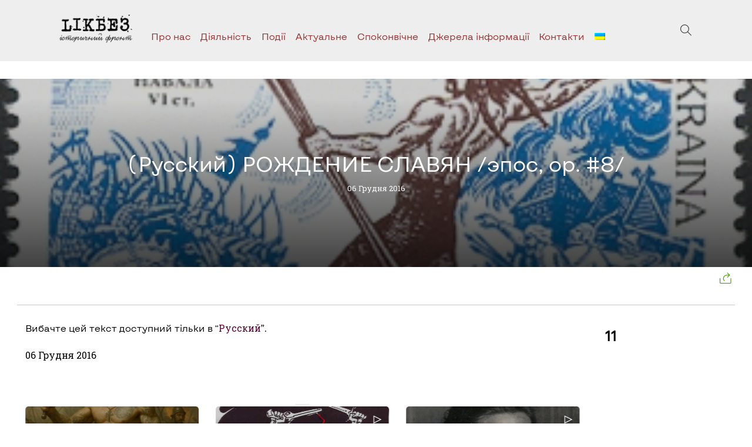

--- FILE ---
content_type: text/html; charset=UTF-8
request_url: https://likbez.org.ua/rozhdenie-slavyan-epos-op-8.html
body_size: 10798
content:
<!doctype html>
<html lang="uk">
	<head>
		<meta charset="UTF-8">
		<meta name="viewport" content="width=device-width, initial-scale=1">
		<link rel="profile" href="https://gmpg.org/xfn/11">
		<title>(Русский) РОЖДЕНИЕ СЛАВЯН /эпос, op. #8/ &#8211; Лікбез</title>
<meta name='robots' content='max-image-preview:large' />
<link rel="alternate" type="application/rss+xml" title="Лікбез &raquo; стрічка" href="https://likbez.org.ua/feed" />
<link rel="alternate" type="application/rss+xml" title="Лікбез &raquo; Канал коментарів" href="https://likbez.org.ua/comments/feed" />
<link rel="alternate" type="application/rss+xml" title="Лікбез &raquo; (Русский) РОЖДЕНИЕ СЛАВЯН /эпос, op. #8/ Канал коментарів" href="https://likbez.org.ua/rozhdenie-slavyan-epos-op-8.html/feed" />
<script type="text/javascript">
/* <![CDATA[ */
window._wpemojiSettings = {"baseUrl":"https:\/\/s.w.org\/images\/core\/emoji\/15.0.3\/72x72\/","ext":".png","svgUrl":"https:\/\/s.w.org\/images\/core\/emoji\/15.0.3\/svg\/","svgExt":".svg","source":{"concatemoji":"https:\/\/likbez.org.ua\/wp-includes\/js\/wp-emoji-release.min.js?ver=6.6.4"}};
/*! This file is auto-generated */
!function(i,n){var o,s,e;function c(e){try{var t={supportTests:e,timestamp:(new Date).valueOf()};sessionStorage.setItem(o,JSON.stringify(t))}catch(e){}}function p(e,t,n){e.clearRect(0,0,e.canvas.width,e.canvas.height),e.fillText(t,0,0);var t=new Uint32Array(e.getImageData(0,0,e.canvas.width,e.canvas.height).data),r=(e.clearRect(0,0,e.canvas.width,e.canvas.height),e.fillText(n,0,0),new Uint32Array(e.getImageData(0,0,e.canvas.width,e.canvas.height).data));return t.every(function(e,t){return e===r[t]})}function u(e,t,n){switch(t){case"flag":return n(e,"\ud83c\udff3\ufe0f\u200d\u26a7\ufe0f","\ud83c\udff3\ufe0f\u200b\u26a7\ufe0f")?!1:!n(e,"\ud83c\uddfa\ud83c\uddf3","\ud83c\uddfa\u200b\ud83c\uddf3")&&!n(e,"\ud83c\udff4\udb40\udc67\udb40\udc62\udb40\udc65\udb40\udc6e\udb40\udc67\udb40\udc7f","\ud83c\udff4\u200b\udb40\udc67\u200b\udb40\udc62\u200b\udb40\udc65\u200b\udb40\udc6e\u200b\udb40\udc67\u200b\udb40\udc7f");case"emoji":return!n(e,"\ud83d\udc26\u200d\u2b1b","\ud83d\udc26\u200b\u2b1b")}return!1}function f(e,t,n){var r="undefined"!=typeof WorkerGlobalScope&&self instanceof WorkerGlobalScope?new OffscreenCanvas(300,150):i.createElement("canvas"),a=r.getContext("2d",{willReadFrequently:!0}),o=(a.textBaseline="top",a.font="600 32px Arial",{});return e.forEach(function(e){o[e]=t(a,e,n)}),o}function t(e){var t=i.createElement("script");t.src=e,t.defer=!0,i.head.appendChild(t)}"undefined"!=typeof Promise&&(o="wpEmojiSettingsSupports",s=["flag","emoji"],n.supports={everything:!0,everythingExceptFlag:!0},e=new Promise(function(e){i.addEventListener("DOMContentLoaded",e,{once:!0})}),new Promise(function(t){var n=function(){try{var e=JSON.parse(sessionStorage.getItem(o));if("object"==typeof e&&"number"==typeof e.timestamp&&(new Date).valueOf()<e.timestamp+604800&&"object"==typeof e.supportTests)return e.supportTests}catch(e){}return null}();if(!n){if("undefined"!=typeof Worker&&"undefined"!=typeof OffscreenCanvas&&"undefined"!=typeof URL&&URL.createObjectURL&&"undefined"!=typeof Blob)try{var e="postMessage("+f.toString()+"("+[JSON.stringify(s),u.toString(),p.toString()].join(",")+"));",r=new Blob([e],{type:"text/javascript"}),a=new Worker(URL.createObjectURL(r),{name:"wpTestEmojiSupports"});return void(a.onmessage=function(e){c(n=e.data),a.terminate(),t(n)})}catch(e){}c(n=f(s,u,p))}t(n)}).then(function(e){for(var t in e)n.supports[t]=e[t],n.supports.everything=n.supports.everything&&n.supports[t],"flag"!==t&&(n.supports.everythingExceptFlag=n.supports.everythingExceptFlag&&n.supports[t]);n.supports.everythingExceptFlag=n.supports.everythingExceptFlag&&!n.supports.flag,n.DOMReady=!1,n.readyCallback=function(){n.DOMReady=!0}}).then(function(){return e}).then(function(){var e;n.supports.everything||(n.readyCallback(),(e=n.source||{}).concatemoji?t(e.concatemoji):e.wpemoji&&e.twemoji&&(t(e.twemoji),t(e.wpemoji)))}))}((window,document),window._wpemojiSettings);
/* ]]> */
</script>
<style id='wp-emoji-styles-inline-css' type='text/css'>

	img.wp-smiley, img.emoji {
		display: inline !important;
		border: none !important;
		box-shadow: none !important;
		height: 1em !important;
		width: 1em !important;
		margin: 0 0.07em !important;
		vertical-align: -0.1em !important;
		background: none !important;
		padding: 0 !important;
	}
</style>
<link rel='stylesheet' id='wp-block-library-css' href='https://likbez.org.ua/wp-includes/css/dist/block-library/style.min.css?ver=6.6.4' type='text/css' media='all' />
<style id='classic-theme-styles-inline-css' type='text/css'>
/*! This file is auto-generated */
.wp-block-button__link{color:#fff;background-color:#32373c;border-radius:9999px;box-shadow:none;text-decoration:none;padding:calc(.667em + 2px) calc(1.333em + 2px);font-size:1.125em}.wp-block-file__button{background:#32373c;color:#fff;text-decoration:none}
</style>
<style id='global-styles-inline-css' type='text/css'>
:root{--wp--preset--aspect-ratio--square: 1;--wp--preset--aspect-ratio--4-3: 4/3;--wp--preset--aspect-ratio--3-4: 3/4;--wp--preset--aspect-ratio--3-2: 3/2;--wp--preset--aspect-ratio--2-3: 2/3;--wp--preset--aspect-ratio--16-9: 16/9;--wp--preset--aspect-ratio--9-16: 9/16;--wp--preset--color--black: #000000;--wp--preset--color--cyan-bluish-gray: #abb8c3;--wp--preset--color--white: #ffffff;--wp--preset--color--pale-pink: #f78da7;--wp--preset--color--vivid-red: #cf2e2e;--wp--preset--color--luminous-vivid-orange: #ff6900;--wp--preset--color--luminous-vivid-amber: #fcb900;--wp--preset--color--light-green-cyan: #7bdcb5;--wp--preset--color--vivid-green-cyan: #00d084;--wp--preset--color--pale-cyan-blue: #8ed1fc;--wp--preset--color--vivid-cyan-blue: #0693e3;--wp--preset--color--vivid-purple: #9b51e0;--wp--preset--gradient--vivid-cyan-blue-to-vivid-purple: linear-gradient(135deg,rgba(6,147,227,1) 0%,rgb(155,81,224) 100%);--wp--preset--gradient--light-green-cyan-to-vivid-green-cyan: linear-gradient(135deg,rgb(122,220,180) 0%,rgb(0,208,130) 100%);--wp--preset--gradient--luminous-vivid-amber-to-luminous-vivid-orange: linear-gradient(135deg,rgba(252,185,0,1) 0%,rgba(255,105,0,1) 100%);--wp--preset--gradient--luminous-vivid-orange-to-vivid-red: linear-gradient(135deg,rgba(255,105,0,1) 0%,rgb(207,46,46) 100%);--wp--preset--gradient--very-light-gray-to-cyan-bluish-gray: linear-gradient(135deg,rgb(238,238,238) 0%,rgb(169,184,195) 100%);--wp--preset--gradient--cool-to-warm-spectrum: linear-gradient(135deg,rgb(74,234,220) 0%,rgb(151,120,209) 20%,rgb(207,42,186) 40%,rgb(238,44,130) 60%,rgb(251,105,98) 80%,rgb(254,248,76) 100%);--wp--preset--gradient--blush-light-purple: linear-gradient(135deg,rgb(255,206,236) 0%,rgb(152,150,240) 100%);--wp--preset--gradient--blush-bordeaux: linear-gradient(135deg,rgb(254,205,165) 0%,rgb(254,45,45) 50%,rgb(107,0,62) 100%);--wp--preset--gradient--luminous-dusk: linear-gradient(135deg,rgb(255,203,112) 0%,rgb(199,81,192) 50%,rgb(65,88,208) 100%);--wp--preset--gradient--pale-ocean: linear-gradient(135deg,rgb(255,245,203) 0%,rgb(182,227,212) 50%,rgb(51,167,181) 100%);--wp--preset--gradient--electric-grass: linear-gradient(135deg,rgb(202,248,128) 0%,rgb(113,206,126) 100%);--wp--preset--gradient--midnight: linear-gradient(135deg,rgb(2,3,129) 0%,rgb(40,116,252) 100%);--wp--preset--font-size--small: 13px;--wp--preset--font-size--medium: 20px;--wp--preset--font-size--large: 36px;--wp--preset--font-size--x-large: 42px;--wp--preset--spacing--20: 0.44rem;--wp--preset--spacing--30: 0.67rem;--wp--preset--spacing--40: 1rem;--wp--preset--spacing--50: 1.5rem;--wp--preset--spacing--60: 2.25rem;--wp--preset--spacing--70: 3.38rem;--wp--preset--spacing--80: 5.06rem;--wp--preset--shadow--natural: 6px 6px 9px rgba(0, 0, 0, 0.2);--wp--preset--shadow--deep: 12px 12px 50px rgba(0, 0, 0, 0.4);--wp--preset--shadow--sharp: 6px 6px 0px rgba(0, 0, 0, 0.2);--wp--preset--shadow--outlined: 6px 6px 0px -3px rgba(255, 255, 255, 1), 6px 6px rgba(0, 0, 0, 1);--wp--preset--shadow--crisp: 6px 6px 0px rgba(0, 0, 0, 1);}:where(.is-layout-flex){gap: 0.5em;}:where(.is-layout-grid){gap: 0.5em;}body .is-layout-flex{display: flex;}.is-layout-flex{flex-wrap: wrap;align-items: center;}.is-layout-flex > :is(*, div){margin: 0;}body .is-layout-grid{display: grid;}.is-layout-grid > :is(*, div){margin: 0;}:where(.wp-block-columns.is-layout-flex){gap: 2em;}:where(.wp-block-columns.is-layout-grid){gap: 2em;}:where(.wp-block-post-template.is-layout-flex){gap: 1.25em;}:where(.wp-block-post-template.is-layout-grid){gap: 1.25em;}.has-black-color{color: var(--wp--preset--color--black) !important;}.has-cyan-bluish-gray-color{color: var(--wp--preset--color--cyan-bluish-gray) !important;}.has-white-color{color: var(--wp--preset--color--white) !important;}.has-pale-pink-color{color: var(--wp--preset--color--pale-pink) !important;}.has-vivid-red-color{color: var(--wp--preset--color--vivid-red) !important;}.has-luminous-vivid-orange-color{color: var(--wp--preset--color--luminous-vivid-orange) !important;}.has-luminous-vivid-amber-color{color: var(--wp--preset--color--luminous-vivid-amber) !important;}.has-light-green-cyan-color{color: var(--wp--preset--color--light-green-cyan) !important;}.has-vivid-green-cyan-color{color: var(--wp--preset--color--vivid-green-cyan) !important;}.has-pale-cyan-blue-color{color: var(--wp--preset--color--pale-cyan-blue) !important;}.has-vivid-cyan-blue-color{color: var(--wp--preset--color--vivid-cyan-blue) !important;}.has-vivid-purple-color{color: var(--wp--preset--color--vivid-purple) !important;}.has-black-background-color{background-color: var(--wp--preset--color--black) !important;}.has-cyan-bluish-gray-background-color{background-color: var(--wp--preset--color--cyan-bluish-gray) !important;}.has-white-background-color{background-color: var(--wp--preset--color--white) !important;}.has-pale-pink-background-color{background-color: var(--wp--preset--color--pale-pink) !important;}.has-vivid-red-background-color{background-color: var(--wp--preset--color--vivid-red) !important;}.has-luminous-vivid-orange-background-color{background-color: var(--wp--preset--color--luminous-vivid-orange) !important;}.has-luminous-vivid-amber-background-color{background-color: var(--wp--preset--color--luminous-vivid-amber) !important;}.has-light-green-cyan-background-color{background-color: var(--wp--preset--color--light-green-cyan) !important;}.has-vivid-green-cyan-background-color{background-color: var(--wp--preset--color--vivid-green-cyan) !important;}.has-pale-cyan-blue-background-color{background-color: var(--wp--preset--color--pale-cyan-blue) !important;}.has-vivid-cyan-blue-background-color{background-color: var(--wp--preset--color--vivid-cyan-blue) !important;}.has-vivid-purple-background-color{background-color: var(--wp--preset--color--vivid-purple) !important;}.has-black-border-color{border-color: var(--wp--preset--color--black) !important;}.has-cyan-bluish-gray-border-color{border-color: var(--wp--preset--color--cyan-bluish-gray) !important;}.has-white-border-color{border-color: var(--wp--preset--color--white) !important;}.has-pale-pink-border-color{border-color: var(--wp--preset--color--pale-pink) !important;}.has-vivid-red-border-color{border-color: var(--wp--preset--color--vivid-red) !important;}.has-luminous-vivid-orange-border-color{border-color: var(--wp--preset--color--luminous-vivid-orange) !important;}.has-luminous-vivid-amber-border-color{border-color: var(--wp--preset--color--luminous-vivid-amber) !important;}.has-light-green-cyan-border-color{border-color: var(--wp--preset--color--light-green-cyan) !important;}.has-vivid-green-cyan-border-color{border-color: var(--wp--preset--color--vivid-green-cyan) !important;}.has-pale-cyan-blue-border-color{border-color: var(--wp--preset--color--pale-cyan-blue) !important;}.has-vivid-cyan-blue-border-color{border-color: var(--wp--preset--color--vivid-cyan-blue) !important;}.has-vivid-purple-border-color{border-color: var(--wp--preset--color--vivid-purple) !important;}.has-vivid-cyan-blue-to-vivid-purple-gradient-background{background: var(--wp--preset--gradient--vivid-cyan-blue-to-vivid-purple) !important;}.has-light-green-cyan-to-vivid-green-cyan-gradient-background{background: var(--wp--preset--gradient--light-green-cyan-to-vivid-green-cyan) !important;}.has-luminous-vivid-amber-to-luminous-vivid-orange-gradient-background{background: var(--wp--preset--gradient--luminous-vivid-amber-to-luminous-vivid-orange) !important;}.has-luminous-vivid-orange-to-vivid-red-gradient-background{background: var(--wp--preset--gradient--luminous-vivid-orange-to-vivid-red) !important;}.has-very-light-gray-to-cyan-bluish-gray-gradient-background{background: var(--wp--preset--gradient--very-light-gray-to-cyan-bluish-gray) !important;}.has-cool-to-warm-spectrum-gradient-background{background: var(--wp--preset--gradient--cool-to-warm-spectrum) !important;}.has-blush-light-purple-gradient-background{background: var(--wp--preset--gradient--blush-light-purple) !important;}.has-blush-bordeaux-gradient-background{background: var(--wp--preset--gradient--blush-bordeaux) !important;}.has-luminous-dusk-gradient-background{background: var(--wp--preset--gradient--luminous-dusk) !important;}.has-pale-ocean-gradient-background{background: var(--wp--preset--gradient--pale-ocean) !important;}.has-electric-grass-gradient-background{background: var(--wp--preset--gradient--electric-grass) !important;}.has-midnight-gradient-background{background: var(--wp--preset--gradient--midnight) !important;}.has-small-font-size{font-size: var(--wp--preset--font-size--small) !important;}.has-medium-font-size{font-size: var(--wp--preset--font-size--medium) !important;}.has-large-font-size{font-size: var(--wp--preset--font-size--large) !important;}.has-x-large-font-size{font-size: var(--wp--preset--font-size--x-large) !important;}
:where(.wp-block-post-template.is-layout-flex){gap: 1.25em;}:where(.wp-block-post-template.is-layout-grid){gap: 1.25em;}
:where(.wp-block-columns.is-layout-flex){gap: 2em;}:where(.wp-block-columns.is-layout-grid){gap: 2em;}
:root :where(.wp-block-pullquote){font-size: 1.5em;line-height: 1.6;}
</style>
<link rel='stylesheet' id='ppress-frontend-css' href='https://likbez.org.ua/wp-content/plugins/wp-user-avatar/assets/css/frontend.min.css?ver=4.16.6' type='text/css' media='all' />
<link rel='stylesheet' id='ppress-flatpickr-css' href='https://likbez.org.ua/wp-content/plugins/wp-user-avatar/assets/flatpickr/flatpickr.min.css?ver=4.16.6' type='text/css' media='all' />
<link rel='stylesheet' id='ppress-select2-css' href='https://likbez.org.ua/wp-content/plugins/wp-user-avatar/assets/select2/select2.min.css?ver=6.6.4' type='text/css' media='all' />
<link rel='stylesheet' id='frags-style-css' href='https://likbez.org.ua/wp-content/themes/likbez2024/style.css?ver=6.6.4' type='text/css' media='all' />
<script type="text/javascript" src="https://likbez.org.ua/wp-includes/js/jquery/jquery.min.js?ver=3.7.1" id="jquery-core-js"></script>
<script type="text/javascript" src="https://likbez.org.ua/wp-includes/js/jquery/jquery-migrate.min.js?ver=3.4.1" id="jquery-migrate-js"></script>
<script type="text/javascript" src="https://likbez.org.ua/wp-content/plugins/wp-user-avatar/assets/flatpickr/flatpickr.min.js?ver=4.16.6" id="ppress-flatpickr-js"></script>
<script type="text/javascript" src="https://likbez.org.ua/wp-content/plugins/wp-user-avatar/assets/select2/select2.min.js?ver=4.16.6" id="ppress-select2-js"></script>
<link rel="https://api.w.org/" href="https://likbez.org.ua/wp-json/" /><link rel="alternate" title="JSON" type="application/json" href="https://likbez.org.ua/wp-json/wp/v2/posts/6015" /><link rel="EditURI" type="application/rsd+xml" title="RSD" href="https://likbez.org.ua/xmlrpc.php?rsd" />
<meta name="generator" content="WordPress 6.6.4" />
<link rel="canonical" href="https://likbez.org.ua/rozhdenie-slavyan-epos-op-8.html" />
<link rel='shortlink' href='https://likbez.org.ua/?p=6015' />
<link rel="alternate" title="oEmbed (JSON)" type="application/json+oembed" href="https://likbez.org.ua/wp-json/oembed/1.0/embed?url=https%3A%2F%2Flikbez.org.ua%2Frozhdenie-slavyan-epos-op-8.html" />
<link rel="alternate" title="oEmbed (XML)" type="text/xml+oembed" href="https://likbez.org.ua/wp-json/oembed/1.0/embed?url=https%3A%2F%2Flikbez.org.ua%2Frozhdenie-slavyan-epos-op-8.html&#038;format=xml" />
<style>
.qtranxs_flag_ua {background-image: url(https://likbez.org.ua/wp-content/plugins/qtranslate-xt-3.15.2/flags/ua.png); background-repeat: no-repeat;}
.qtranxs_flag_en {background-image: url(https://likbez.org.ua/wp-content/plugins/qtranslate-xt-3.15.2/flags/gb.png); background-repeat: no-repeat;}
.qtranxs_flag_ru {background-image: url(https://likbez.org.ua/wp-content/plugins/qtranslate-xt-3.15.2/flags/ru.png); background-repeat: no-repeat;}
</style>
<link hreflang="ua" href="https://likbez.org.ua/ua/rozhdenie-slavyan-epos-op-8.html" rel="alternate" />
<link hreflang="en" href="https://likbez.org.ua/en/rozhdenie-slavyan-epos-op-8.html" rel="alternate" />
<link hreflang="ru" href="https://likbez.org.ua/ru/rozhdenie-slavyan-epos-op-8.html" rel="alternate" />
<link hreflang="x-default" href="https://likbez.org.ua/rozhdenie-slavyan-epos-op-8.html" rel="alternate" />
<meta name="generator" content="qTranslate-XT 3.15.2" />
		<style type="text/css">.pp-podcast {opacity: 0;}</style>
		<link rel="pingback" href="https://likbez.org.ua/xmlrpc.php"><link rel="icon" href="https://likbez.org.ua/wp-content/uploads/2024/04/cropped-images-32x32.png" sizes="32x32" />
<link rel="icon" href="https://likbez.org.ua/wp-content/uploads/2024/04/cropped-images-192x192.png" sizes="192x192" />
<link rel="apple-touch-icon" href="https://likbez.org.ua/wp-content/uploads/2024/04/cropped-images-180x180.png" />
<meta name="msapplication-TileImage" content="https://likbez.org.ua/wp-content/uploads/2024/04/cropped-images-270x270.png" />
		
<!-- Google tag (gtag.js) -->
<script async src="https://www.googletagmanager.com/gtag/js?id=G-PEKCLDLZKS"></script>
<script>
  window.dataLayer = window.dataLayer || [];
  function gtag(){dataLayer.push(arguments);}
  gtag('js', new Date());

  gtag('config', 'G-PEKCLDLZKS');
</script>


	</head>

	<!-- <body <-?php body_class();?>> -->
	<body class="menu_fixed home-body">	
		<div id="page" class=" ">
			<div id="content"  class="main_wrap">
				<style type="text/css">#fader {position: fixed;pointer-events: none;top: 0;left: 0;width: 100%;height: 100%;z-index: -10;opacity:0;background: white;animation: pagefade .9s forwards;}@keyframes pagefade {0% {opacity: 1;z-index: 9999;}  20% {opacity: 1;z-index: 9999;}  99% {opacity: 0;z-index: 9999;}  100% {z-index: -10;}}</style>
				<svg id="fader"></svg>
				<!-- 				<a class="skip-link screen-reader-text" href="#content">Skip to content</a> -->

				<header id="header" class="_txt_white pt-4 header-home-page header-other-pages">
					<div class="topmenu anim-blr-t">				
						<div class="_fff">	
<!-- 							<div class="maxw-xl -->
							<div class="container
										_rel										">
								<div class="flex _jc-sb _ai-c xx-12 _txt_dgray _sta">

									<div class="flex _gap-0 _ta-c _ws-nowrap">
										<a class="logo anim-blr_l ml-1 mr-1 s-m0" href="/"><img class="" src="/wp-content/uploads/2016/04/cropped-cropped-logo-nav2x-1.png" alt="Лікбез"></a>										<div class="_ta-l xx-hide l-show _va-mid">																	
											<ul class="hvr__ hover_menu _fff _txt_red _vr_nav2" id="mainmenu">
<li ><a href='https://likbez.org.ua/meta-proektu'>Про нас</a>

<div class="_sub "><ul class="maxw-xl">

<li ><a href='https://likbez.org.ua/page-autors'>Автори</a>
</li>

<li ><a href='https://likbez.org.ua/nashi-partneryi'>Наші партнери</a>
</li>

<li ><a href='https://likbez.org.ua/nam-pomogayut'>Нам допомагають</a>
</li>
</ul></div>
</li>

<li ><a href='https://likbez.org.ua/activity'>Діяльність</a>
</li>

<li ><a href='https://likbez.org.ua/podiyi'>Події</a>

<div class="_sub "><ul class="maxw-xl">

<li ><a href='https://likbez.org.ua/podiyi/lectures-history-lessons'>Лекції: Уроки історії</a>
</li>

<li ><a href='https://likbez.org.ua/podiyi/historical-reenactment'>Військово-історична реконструкція</a>
</li>

<li ><a href='https://likbez.org.ua/podiyi/open-school-of-history'>Відкрита школа історії</a>
</li>

<li ><a href='https://likbez.org.ua/o-rabote-proekta'>Робота над проектом</a>
</li>

<li ><a href='https://likbez.org.ua/podiyi/other-events'>Інші події</a>
</li>
</ul></div>
</li>

<li ><a href='https://likbez.org.ua/actual'>Актуальне</a>

<div class="_sub "><ul class="maxw-xl">

<li ><a href='https://likbez.org.ua/actual/vichni-srachi'>Вічні срачі</a>
</li>

<li ><a href='https://likbez.org.ua/actual/donbass'>Донбас</a>
</li>

<li ><a href='https://likbez.org.ua/actual/kryim'>Крим</a>
</li>

<li ><a href='https://likbez.org.ua/actual/novorossia'>Південний Схід</a>
</li>

<li ><a href='https://likbez.org.ua/eternal/putin-nah'>ПТН–ПНХ</a>
</li>
</ul></div>
</li>

<li ><a href='https://likbez.org.ua/eternal'>Споконвічне</a>

<div class="_sub "><ul class="maxw-xl">

<li ><a href='https://likbez.org.ua/eternal/ukrainian-titles'>Україна: назви</a>
</li>

<li ><a href='https://likbez.org.ua/eternal/ukrainian-territory'>Україна: територія</a>
</li>

<li ><a href='https://likbez.org.ua/eternal/ukrainian-language'>Україна: мова</a>
</li>

<li ><a href='https://likbez.org.ua/eternal/ukrainian-symbols'>Україна: символіка</a>
</li>

<li ><a href='https://likbez.org.ua/eternal/origin-of-ukrainians'>Походження українців</a>
</li>

<li ><a href='https://likbez.org.ua/eternal/successor-of-ruthenia'>Спадкоємці Русі</a>
</li>

<li ><a href='https://likbez.org.ua/eternal/vossoedinenie-1654-g'>"Воззʼєднання 1654 р."</a>
</li>

<li ><a href='https://likbez.org.ua/eternal/statehood-of-1917-1921'>Державність 1917–1921 рр.</a>
</li>

<li ><a href='https://likbez.org.ua/eternal/imperska-doba'>Імперська доба</a>
</li>

<li ><a href='https://likbez.org.ua/eternal/ussr-eternal'>УСРР/УРСР</a>
</li>

<li ><a href='https://likbez.org.ua/eternal/bandera-and-collaborators'>"Бандерівці та колабораціоністи"</a>
</li>
</ul></div>
</li>

<li ><a href='https://likbez.org.ua/information-source'>Джерела інформації</a>

<div class="_sub "><ul class="maxw-xl">

<li ><a href='https://likbez.org.ua/kutochok-rusofoba'>Куточок русофоба</a>
</li>

<li ><a href='https://likbez.org.ua/library'>Бібліотека</a>
</li>

<li ><a href='https://likbez.org.ua/information-source/historical-studies'>Історичні праці</a>
</li>

<li ><a href='https://likbez.org.ua/information-source/documents'>Документи</a>
</li>

<li ><a href='https://likbez.org.ua/information-source/census'>Переписи населення</a>
</li>

<li ><a href='https://likbez.org.ua/information-source/kartyi-tsentralno-vostochnoy-evropyi'>Карти Центрально-Східної Європи</a>
</li>

<li ><a href='https://likbez.org.ua/information-source/maps'>Карти</a>
</li>

<li ><a href='https://likbez.org.ua/information-source/foto-amp-kartinki'>Фото & картинки</a>
</li>

<li ><a href='https://likbez.org.ua/vydeo'>Відео</a>
</li>
</ul></div>
</li>

<li ><a href='https://likbez.org.ua/kontakti'>Контакти</a>
</li>

<li ><a href='#'><img class="qtranxs-flag" src="https://likbez.org.ua/wp-content/plugins/qtranslate-xt-3.15.2/flags/ua.png" alt="Українська" /></a>

<div class="_sub "><ul class="maxw-xl">

<li ><a href='https://likbez.org.ua/en/rozhdenie-slavyan-epos-op-8.html'><img class="qtranxs-flag" src="https://likbez.org.ua/wp-content/plugins/qtranslate-xt-3.15.2/flags/gb.png" alt="English" />&nbsp;English</a>
</li>

<li ><a href='https://likbez.org.ua/ru/rozhdenie-slavyan-epos-op-8.html'><img class="qtranxs-flag" src="https://likbez.org.ua/wp-content/plugins/qtranslate-xt-3.15.2/flags/ru.png" alt="Русский" />&nbsp;Русский</a>
</li>
</ul></div>
</li>

<!--?php if( !has_nav_menu( 'side-toggle' ) ): ?>  
<div class="btn _txt_333 la la-navicon h5 js-menu-btn" data-ismenu="1" data-featherlight="#mainmenu" data-featherlight-variant="_vr_navbar _flat _left xx-10 xs-7 m-4 l-3 xl-2 col fl_anim" data-featherlight-close-icon="" data-featherlight-after-open="sideIn(this)" data-featherlight-before-close="sideOut(this)"></div>
-->
<!--?php endif; ?--></ul>										</div>	
									</div><!-- ._va-mid -->

									<div class="_txt_gray _fw-l social-b">
										<div class="social">
 
										</div>
										
                    <div class="ti-search h5 btn _slim _fff" data-featherlight="#search" data-fl-variant="pop_search "></div>
 
 <span class="h5 btn _slim ml-05 ti-menu _txt_dgray l-hide js-menu" data-ismenu="1" data-featherlight="#mainmenu" data-fl-variant="mob-menu pop_menu _vr_nav menu_r"></span>								 
										 
									</div>
									
									 

								</div>	
							</div>
						</div>	
					</div>	
				</header><!-- #masthead -->
				
<div id="primary" class="content-area">
  <main id="main" class="site-main">

  <div class="mt-2 mb-2 _ar_4x1 _ta-c _txt_fff deck _minh-40vw _rel _zi-100">
        <figure>
          <div class="img" data-bg="https://likbez.org.ua/wp-content/uploads/2016/12/UA008-03.jpg" >
            <div class="_t-center">
              <div class="maxw-l">
                <h1 class="h2">(Русский) РОЖДЕНИЕ СЛАВЯН /эпос, op. #8/</h1>
              </div>
              <div class="h6 mt-1">06 Грудня 2016</div>
            </div>
          </div>
        </figure>
		<ul class="_ta-r _nav _zi-100 _abs _fff _right mr-1">
			<li class="_rel"><div class="ti-share h5 btn _txt_green _brdr _rnd"></div><div class="xx-hide btn"></div>
			<div class="_vr_sub _rnd _ta-c">
			  <div class=" a2a_kit a2a_kit_size_32 a2a_default_style">
			  <!-- <a class="a2a_dd" href="https://www.addtoany.com/share"></a> -->
			  <div class="h5 pr-1 ti-layers _txt_blue" id="copyurl" data-clipboard-text="https://likbez.org.ua/rozhdenie-slavyan-epos-op-8.html"></div>
			  <a class="a2a_button_email btn"></a>
			  <a class="a2a_button_twitter btn"></a>
			  <a class="a2a_button_facebook btn"></a>
			</div>
		  </div>
		  </li>
</ul>
      </div><div class="maxw-xl">
	<div class="flex _row _jc-sb _txt_dgray">		
		<div class="s-3 p"><div class="pt-05 pb-0"></div><div class="pt-05"></div></div>
		<div class="s-9 s-ta-r p pb-1"><div class="pt-05 pb-0"></div><div class="pt-05"></div></div>
	</div>
	<div class="__ mb-2 _lgray"></div>
	<div class="flex _row mt-1 mb-1"><main><div></div> <div class="mb-4 content _lh-1-5 col"><p class="qtranxs-available-languages-message qtranxs-available-languages-message-ua">Вибачте цей текст доступний тільки в “<a href="https://likbez.org.ua/ru/rozhdenie-slavyan-epos-op-8.html" class="qtranxs-available-language-link qtranxs-available-language-link-ru" title="Русский">Русский</a>”.</p>
<div class="mt-1">06 Грудня 2016</div></div><div class=" "><div class="xx-12"><div data-js="tns" id="slider1"
			data-js-config="{'container': '#slider1','items':'1','responsive':{'640': {'items': '2'},'768': {'items': '2'},'960': {'items': '3'}} }"
			class="grid deck  _ar_2x1 _fw-m"><figure class="col tns-item"><a href="https://likbez.org.ua/?p=10098"></a>
          <div class="img _rnd" data-bg="https://likbez.org.ua/wp-content/uploads/2018/01/harakter2-683x1024.jpg"></div>
          <figcaption><small class="_txt_blue">21 Листопада 2025</small>
                  <h4 class="h5">«ГОЛТОВНИКИ» та чаклуни, які не захищали Україну: ще про легенди про козаків-характерників</h4>
                  <div class="h6 _txt_gray">Від Лікбезу: автор продовжує цикл своїх досліджень про «козаків-характерників», ...</div>
          </figcaption></figure><figure class="col tns-item"><a href="http://likbez.org.ua/?p=8649"></a>
          <div class="img _rnd" data-bg="https://likbez.org.ua/wp-content/uploads/2021/05/460.jpg"><div class="ti-control-play icon"></div></div>
          <figcaption><small class="_txt_blue">17 Травня 2021</small>
                  <h4 class="h5">Енеїда Котляревського: від жартів до героїки</h4>
                  <div class="h6 _txt_gray"></div>
          </figcaption></figure><figure class="col tns-item"><a href="http://likbez.org.ua/?p=8612"></a>
          <div class="img _rnd" data-bg="https://likbez.org.ua/wp-content/uploads/2021/03/457.jpg"><div class="ti-control-play icon"></div></div>
          <figcaption><small class="_txt_blue">20 Березня 2021</small>
                  <h4 class="h5">До 150-го дня народження Лариси Петрівни Косач-Квітки (Лесі Українки)</h4>
                  <div class="h6 _txt_gray"></div>
          </figcaption></figure><figure class="col tns-item"><a href="http://likbez.org.ua/?p=8624"></a>
          <div class="img _rnd" data-bg="https://likbez.org.ua/wp-content/uploads/2021/03/55468_105628_k.jpg"></div>
          <figcaption><small class="_txt_blue">18 Березня 2021</small>
                  <h4 class="h5">Книга "Тэтчер. Великие личности в истории"</h4>
                  <div class="h6 _txt_gray">У листопаді 2020 р. побачила світ книга одного з ...</div>
          </figcaption></figure></div></div>
<div id="comments" class="comments-area mt-3 pb-3 col">

		<div id="respond" class="comment-respond">
		<h3 id="reply-title" class="comment-reply-title">Залишити відповідь <small><a rel="nofollow" id="cancel-comment-reply-link" href="/rozhdenie-slavyan-epos-op-8.html#respond" style="display:none;">Скасувати коментар</a></small></h3><form action="https://likbez.org.ua/wp-comments-post.php" method="post" id="commentform" class="comment-form" novalidate><p class="comment-notes"><span id="email-notes">Ваша e-mail адреса не оприлюднюватиметься.</span> <span class="required-field-message">Обов’язкові поля позначені <span class="required">*</span></span></p><p class="comment-form-comment"><label for="comment">Коментар <span class="required">*</span></label> <textarea id="comment" name="comment" cols="45" rows="8" maxlength="65525" required></textarea></p><p class="comment-form-author"><label for="author">Ім'я <span class="required">*</span></label> <input id="author" name="author" type="text" value="" size="30" maxlength="245" autocomplete="name" required /></p>
<p class="comment-form-email"><label for="email">Email <span class="required">*</span></label> <input id="email" name="email" type="email" value="" size="30" maxlength="100" aria-describedby="email-notes" autocomplete="email" required /></p>
<p class="comment-form-url"><label for="url">Сайт</label> <input id="url" name="url" type="url" value="" size="30" maxlength="200" autocomplete="url" /></p>
<p class="comment-form-cookies-consent"><input id="wp-comment-cookies-consent" name="wp-comment-cookies-consent" type="checkbox" value="yes" /> <label for="wp-comment-cookies-consent">Зберегти моє ім'я, e-mail, та адресу сайту в цьому браузері для моїх подальших коментарів.</label></p>
<p class="form-submit"><input name="submit" type="submit" id="submit" class="btn s-6 m-5 _blue _txt_fff submit" value="Опублікувати коментар" /> <input type='hidden' name='comment_post_ID' value='8624' id='comment_post_ID' />
<input type='hidden' name='comment_parent' id='comment_parent' value='0' />
</p><p style="display: none;"><input type="hidden" id="akismet_comment_nonce" name="akismet_comment_nonce" value="0db6b4f555" /></p><p style="display: none !important;" class="akismet-fields-container" data-prefix="ak_"><label>&#916;<textarea name="ak_hp_textarea" cols="45" rows="8" maxlength="100"></textarea></label><input type="hidden" id="ak_js_1" name="ak_js" value="109"/><script>document.getElementById( "ak_js_1" ).setAttribute( "value", ( new Date() ).getTime() );</script></p></form>	</div><!-- #respond -->
	
</div><!-- #comments -->
</div></main><aside id="secondary" class=" pl-1 xl-p0">
	<section id="text-7" class="widget widget_text"><div class="_fw-b h4 mb-1 col _lh-2">11</div>			<div class="textwidget"></div>
		</section></aside><!-- #secondary -->
</div></div>
  </main><!-- #main -->
</div><!-- #primary -->

</div><!-- #content -->
<div class="xx-hide">
<form id="search" role="search" method="get" class="search-form pl-1" action="https://likbez.org.ua/">
  <input class="_rel" type="search" placeholder="Пошук …" value="" name="s">
  <div class="_abs_full h4 _txt_gray _fff pt-1 _fw-l">
    <button class="ti-search h4 btn mt-05 _fff _slim"></button> <!--<span>Пошук ...</span> -->
  </div>
</form>
</div>
<footer id="colophon" class="footer footer-other-pages footer-home-page _d-pink pt-1">
<div class="container">
<!--   <div class="grid _txt_fff pt-2 pb-2 h6 _ta-l">	 -->
	  <div class="grid _txt_fff h6 _ta-l">	

      <div class="s-6 m-6 _vr_nav _txt_fff mb-2">
		 <div class="h5 xx-12 pb-05 _fw-b __ footer-home-page-title">
			 LIKБЕЗ. Історичний фронт		</div>
		<div class="footer-home-page-desc">
			<span class="h6 mt-05 _fw-l">
				Звичайний патріотизм повинен бути підкріплений надійними джерелами і фактами, які можна використовувати як для свого усвідомлення, так і для «ідеологічних дискусій».				
				</span>
		</div>
      </div>   			    			
      <div class="s-6 m-6 _vr_nav _txt_fff mb-2 footer-home-page-position">
		  <div>
		<ul>
          <li>
			  <span>
				<div class="h5 _fw-b">
				  <a href="https://www.facebook.com/LIKBEZ.UA/" class="_ccc _brdr" style="padding-left: 0;">
					  <img src="https://litopys.info/wp-content/uploads/2023/07/facebook-icon.png" />
				  </a>
				  <a href="https://www.youtube.com/channel/UCC79Pc5Wo6DRjV9sI5pIjlQ" class="_ccc _brdr">
					  <img src="https://litopys.info/wp-content/uploads/2023/07/youtube-icon.png" />
				  </a>
				
				 </div>
			  </span>
          </li>
        </ul>
			  
		<div class="footer-home-page-nav">
          <span class="h6"> <a href="/kontakti">Контакти</a></span>
        </div>
		  </div>	   
      </div>
  </div>
</div><!-- .maxw -->
<div class="_greensavor1">
  <div class="maxw-xl">
    <div class="grid pt-1 h6 _ta-l">
      <div class="col s-6">
        <div class="grid">
          <div class="col xx-2 ">
			  

          </div>
 
        </div>
      </div>
      <div class="col s-6 s-ta_r _txt_gray _ta-l">
 
      </div>
    </div>
  </div>
 
</div>
</footer><!-- #colophon -->
      <div class="btn _rnd _txt_red ti-angle-double-up h5" id="scrolltop"></div>
</div><!-- #page -->


		<!-- GA Google Analytics @ https://m0n.co/ga -->
		<script async src="https://www.googletagmanager.com/gtag/js?id=G-PEKCLDLZKS"></script>
		<script>
			window.dataLayer = window.dataLayer || [];
			function gtag(){dataLayer.push(arguments);}
			gtag('js', new Date());
			gtag('config', 'G-PEKCLDLZKS');
		</script>

			<style type="text/css"></style>
		<link rel='stylesheet' id='main-css' href='https://likbez.org.ua/wp-content/themes/likbez2024/css/wp.css?ver=6.6.4' type='text/css' media='all' />
<script type="text/javascript" id="ppress-frontend-script-js-extra">
/* <![CDATA[ */
var pp_ajax_form = {"ajaxurl":"https:\/\/likbez.org.ua\/wp-admin\/admin-ajax.php","confirm_delete":"Are you sure?","deleting_text":"Deleting...","deleting_error":"An error occurred. Please try again.","nonce":"5706f3b8eb","disable_ajax_form":"false","is_checkout":"0","is_checkout_tax_enabled":"0","is_checkout_autoscroll_enabled":"true"};
/* ]]> */
</script>
<script type="text/javascript" src="https://likbez.org.ua/wp-content/plugins/wp-user-avatar/assets/js/frontend.min.js?ver=4.16.6" id="ppress-frontend-script-js"></script>
<script type="text/javascript" src="https://likbez.org.ua/wp-content/themes/likbez2024/js/navigation.js?ver=20151215" id="frags-navigation-js"></script>
<script type="text/javascript" src="https://likbez.org.ua/wp-content/themes/likbez2024/js/skip-link-focus-fix.js?ver=20151215" id="frags-skip-link-focus-fix-js"></script>
<script type="text/javascript" src="https://likbez.org.ua/wp-includes/js/comment-reply.min.js?ver=6.6.4" id="comment-reply-js" async="async" data-wp-strategy="async"></script>
<script type="text/javascript" src="https://likbez.org.ua/wp-content/themes/likbez2024/js/main.min.js" id="wp_head_js-js"></script>
<script defer type="text/javascript" src="https://likbez.org.ua/wp-content/plugins/akismet/_inc/akismet-frontend.js?ver=1759164665" id="akismet-frontend-js"></script>

</body>
</html>
<div class="xx-hide">
      <script>
      //----------- CopyToClipboard
      $.fn.CopyToClipboard = function() {
        var textToCopy = false;
        if(this.is('select') || this.is('textarea') || this.is('input')){
            textToCopy = this.val();
        }else {
            textToCopy = this.text();
        }
        CopyToClipboard(textToCopy);
    };  
    function CopyToClipboard( val ){
        var hiddenClipboard = $('#_hiddenClipboard_');
        if(!hiddenClipboard.length){
            $('body').append('<textarea style="position:absolute;top: -9999px;" id="_hiddenClipboard_"></textarea>');
            hiddenClipboard = $('#_hiddenClipboard_');
        }
        hiddenClipboard.html(val);
        hiddenClipboard.select();
        document.execCommand('copy');
        document.getSelection().removeAllRanges();
        hiddenClipboard.remove();
    }  
    $(function(){
        $('[data-clipboard-target]').each(function(){
            $(this).click(function() {
                $($(this).data('clipboard-target')).CopyToClipboard();
            });
        });
        $('[data-clipboard-text]').each(function(){
            $(this).click(function(){
                CopyToClipboard($(this).data('clipboard-text'));
            });
        });
    });
  //------ CopyToClipboard END
      var a2a_config = a2a_config || {};
      a2a_config.locale = "uk";
      </script>
    </div>
    <script async src="https://static.addtoany.com/menu/page.js"></script>   

--- FILE ---
content_type: text/css
request_url: https://likbez.org.ua/wp-content/themes/likbez2024/style.css?ver=6.6.4
body_size: 445
content:
/*!
Theme Name: likbez2024
*/
.top_gal { 
    column-gap: 0;
    column-fill: auto;
    overflow: hidden;
    bottom: -20px;
    width: 100%; 
/*     height: 52vw; */
} 
.top_gal>a {
    width: 50%;
    display: inline-block;
    padding: 0px 3px;
    margin: 0px;
}
[class*=_ar_] .gal_link.img:after {    top: 2px;
    right: 4px;
    bottom: 2px;
    left: 4px;
}
.top_gal.cols_3 .img:before { padding-top: 70%;}
.top_gal .cols_4 .img:before { padding-top: 94%;}
.top_gal .cols_5 .img:before { padding-top: 119%;}
.top_gal .img:before { padding-top: 75%;} /*46*/
.top_gal > a { width: 50%; display: inline-block; padding: 0px 3.5px; margin: 0px;    } 
.top_gal>a:nth-child(1) {width: 100%;}
.top_gal>a:nth-child(6n) {width: 100%;}
.top_gal>a:nth-child(6n) + a {width: 100%;}
.top_gal>a + ._abs._right {position: relative; border-bottom: #ccc 1px solid;}
.top_gal>a + ._abs._right * {color: #333;}

[class*=ar]  .img[class*=_bg-]:after {background-position:inherit;}

@media screen and (min-width: 48em){    
/* 	.top_gal {    height: 25vw;} */
}
@media screen and (min-width: 80em){    
/*     .top_gal {    
        height: 356px;
    } */
}

--- FILE ---
content_type: text/css
request_url: https://likbez.org.ua/wp-content/themes/likbez2024/css/wp.css?ver=6.6.4
body_size: 25710
content:
@charset "UTF-8";@import 'wp_conf.css';
/*! normalize.css v8.0.1 | MIT License | github.com/necolas/normalize.css */html{line-height:1.15;-webkit-text-size-adjust:100%}body{margin:0}main{display:block}h1{font-size:2em;margin:0.67em 0}hr{box-sizing:content-box;height:0;overflow:visible}pre{font-family:monospace,monospace;font-size:1em}a{background-color:transparent}abbr[title]{border-bottom:none;text-decoration:underline;text-decoration:underline dotted}code,kbd,samp{font-family:monospace,monospace;font-size:1em}small{font-size:80%}sub,sup{font-size:75%;line-height:0;position:relative;vertical-align:baseline}sub{bottom:-0.25em}sup{top:-0.5em}img{border-style:none}button,input,optgroup,select,textarea{font-family:inherit;font-size:100%;line-height:1.15;margin:0}button,input{overflow:visible}button,select{text-transform:none}[type=button],[type=reset],[type=submit],button{-webkit-appearance:button}[type=button]::-moz-focus-inner,[type=reset]::-moz-focus-inner,[type=submit]::-moz-focus-inner,button::-moz-focus-inner{border-style:none;padding:0}[type=button]:-moz-focusring,[type=reset]:-moz-focusring,[type=submit]:-moz-focusring,button:-moz-focusring{outline:1px dotted ButtonText}fieldset{padding:0.35em 0.75em 0.625em}legend{box-sizing:border-box;color:inherit;display:table;max-width:100%;padding:0;white-space:normal}progress{vertical-align:baseline}textarea{overflow:auto}[type=checkbox],[type=radio]{box-sizing:border-box;padding:0}[type=number]::-webkit-inner-spin-button,[type=number]::-webkit-outer-spin-button{height:auto}[type=search]{-webkit-appearance:textfield;outline-offset:-2px}[type=search]::-webkit-search-decoration{-webkit-appearance:none}::-webkit-file-upload-button{-webkit-appearance:button;font:inherit}details{display:block}summary{display:list-item}template{display:none}[hidden]{display:none}h1,h2,h3,h4,h5,h6,h7{margin:0;line-height:1.1em}.table,.table table{border-collapse:collapse;border-spacing:0;empty-cells:show;border-style:solid;border-width:0px;border-color:var(--table-brdr);background:transparent}.table .grid{margin:-1px 0px}.table .grid>*{margin:0 0px -1px 0px;border-right:none}.table .th,.table th{background:var(--th-bh)}.table>.grid:nth-child(odd),.table tr:nth-child(odd)>td{background:var(--td-even)}.table *{border-color:inherit;border-style:inherit;border-width:0}.table .grid>*,.table tr>*{padding:var(--btn-y) var(--btn-x)/2}.table:not(.-_-):not(.\.\.\.){border-style:solid}.table._brdr{border-width:1px}.table._brdr_v .grid>*,.table._brdr_v tr>*{border-left-width:1px}.table._brdr_v .grid>:first-of-type,.table._brdr_v tr>:first-of-type{border-left-width:0px}.table._brdr_h .grid>*,.table._brdr_h tr>*{border-bottom-width:1px}.table._brdr_h .grid:last-of-type>*,.table._brdr_h tr:last-of-type>*{border-bottom-width:0px}.table._brdr_full{border-width:1px}.table._brdr_full .grid>*,.table._brdr_full tr>*{border-width:1px}.table._brdr_full .grid>:first-of-type,.table._brdr_full tr>:first-of-type{border-left-width:0px}.table.td_hover .grid>*,.table.td_hover td,.table.tr_hover .grid>*,.table.tr_hover td{transition:background ease-in-out 0.2s}.table.tr_hover .grid:hover>*,.table.tr_hover tr:hover td{background:var(--l-blue)}.table.td_hover .grid>:hover,.table.td_hover td:hover{background:var(--l-blue)}.css_table>*{display:table;width:100%}.css_table>*>*{display:table-cell;width:25%;padding:0.3em}.css_table>:nth-child(odd){background:var(--td-even)}@keyframes blr-t{0%{transform:translateXY(-70%) scaleY(2.5);filter:blur(20px);opacity:0}to{transform:translateY(0%) scaleY(1);filter:blur(0px);opacity:1}}@keyframes blr-l{0%{transform:translateX(-70%) scaleX(2.5);filter:blur(20px);opacity:0}to{transform:translateX(0%) scaleX(1);filter:blur(0px);opacity:1}}@keyframes blr-r{0%{transform:translateX(70%) scaleX(2.5);filter:blur(20px);opacity:0}30%{transform:translateX(70%) scaleX(1.5);filter:blur(20px);opacity:0.3}to{transform:translateX(0%) scaleX(1);filter:blur(0px);opacity:1}}@keyframes scale-t{0%{transform:scaleY(0);opacity:0}50%{opacity:0}to{transform:scaleY(1);opacity:1}}@keyframes move-t{0%{transform:translateY(-100%);opacity:0}30%{opacity:0}to{transform:translateY(0%);opacity:1}}@keyframes scale-l{0%{transform:scaleX(0);opacity:0}20%{opacity:1}to{transform:scaleX(1)}}@keyframes opaq{0%{opacity:0}to{opacity:1}}@keyframes slide-in-right{0%{transform:translateX(1000px);opacity:0}to{transform:translateX(0);opacity:1}}@keyframes slide-in-blurred-left{0%{transform:translateY(-200px) scaleX(0.2) scaleY(0.2);transform-origin:50% 100%;filter:blur(50px);opacity:0}5%{transform:translateY(-100px) scaleX(0.5) scaleY(0.3);transform-origin:50% 100%;filter:blur(50px);opacity:0.2}to{transform:translateY(0) scaleY(1) scaleX(1);transform-origin:50% 50%;filter:blur(0);opacity:1}}@keyframes focus-in-contract{0%{transform:scaleX(1.7);letter-spacing:0.2em;filter:blur(12px);opacity:0}to{transform:scaleX(1);filter:blur(0px);opacity:1}}.anim-fade{animation:opaq 0.6s cubic-bezier(0.39,0.575,0.565,1) both}.anim-blr-t{animation:blr-t 0.6s cubic-bezier(0.39,0.575,0.565,1) both}.anim-blr-l{animation:blr-l 0.6s cubic-bezier(0.39,0.575,0.565,1) both}.anim-blr-r{animation:blr-r 0.6s cubic-bezier(0.39,0.575,0.565,1) both}.anim-scale-t{animation:scale-t 0.6s cubic-bezier(0.39,0.575,0.565,1) both}.anim-scale-l{animation:scale-l 0.6s cubic-bezier(0.39,0.575,0.565,1) both}.anim-slide-in-right{animation:slide-in-right 0.6s cubic-bezier(0.39,0.575,0.565,1) both}.delay_10{animation-delay:1s}.delay_07{animation-delay:0.7s}.delay_05{animation-delay:0.5s}.anim-reverse{animation-direction:reverse!important}._rnd,._rnd .btn,._rnd input,._rnd select,._rnd textarea{border-radius:var(--rnd)}._rnd2x,._rnd2x .btn,._rnd2x input,._rnd2x select,._rnd2x textarea{border-radius:var(--rnd2x)}.form.grid,.form>.grid{margin-bottom:var(--gap);text-align:left}.form .col{margin-bottom:var(--gap)/2;margin-top:var(--gap)/2}.form .col.v_top{vertical-align:top}.form .col.v_top:before{display:block;height:0.6em}.form label.col{margin-bottom:0.2rem}.v_top .col{vertical-align:top}label{vertical-align:middle;line-height:1em;text-align:left;color:var(--txt-mid)}label:before{content:"";display:inline-block;vertical-align:middle;height:100%}input:not([type=submit]):not([type=button]),select,textarea{border:1px solid var(--table-brdr);background:transparent;color:var(--txt-mid);line-height:var(--fld-lh);transition:border ease-in-out 0.15s}input:not([type=submit]):not([type=button]):focus,select:focus,textarea:focus{outline:0;border-color:var(--active)}input:not([type=submit]):not([type=button])::-webkit-input-placeholder,select::-webkit-input-placeholder,textarea::-webkit-input-placeholder{color:#666;text-overflow:ellipsis}input:not([type=submit]):not([type=button]):-ms-input-placeholder,select:-ms-input-placeholder,textarea:-ms-input-placeholder{color:#666;text-overflow:ellipsis}input,select,textarea{width:100%;padding:var(--fld-y) var(--fld-x)}input._slim,select._slim,textarea._slim{padding:var(--fld-y-s) var(--fld-x-s)}._fields_wide input,._fields_wide select,._fields_wide textarea{padding:var(--fld-y-xl) var(--fld-x-xl)}@media (-ms-high-contrast:none){select{padding-top:0.35em!important;padding-bottom:0.35em!important}::-ms-backdrop,select{padding-top:0.35em!important;padding-bottom:0.35em!important}}select{-webkit-appearance:none;-moz-appearance:none;-o-appearance:none;appearance:none;border-radius:0;padding-right:1.8em!important;background-repeat:no-repeat!important;background-position:100% 55%!important;background-image:url("data:image/svg+xml,%3Csvg xmlns='http://www.w3.org/2000/svg' viewBox='0 0 27.6 16'%3E%3Cpath d='M15.7 5a1 1 0 00-1.4 0l-6 6-6-6c-.4-.4-1-.4-1.4 0s-.4 1 0 1.4l6.8 6.8c.2.2.5.3.7.3s.5-.1.7-.3l6.8-6.8c.2-.3.2-1-.2-1.4z' fill='%23000000'/%3E%3C/svg%3E");background-size:1.1em}select._333,select._txt_fff{background-image:url("data:image/svg+xml,%3Csvg xmlns='http://www.w3.org/2000/svg' viewBox='0 0 27.6 16'%3E%3Cpath d='M15.7 5a1 1 0 00-1.4 0l-6 6-6-6c-.4-.4-1-.4-1.4 0s-.4 1 0 1.4l6.8 6.8c.2.2.5.3.7.3s.5-.1.7-.3l6.8-6.8c.2-.3.2-1-.2-1.4z' fill='%23FFFFFF'/%3E%3C/svg%3E")}select::-ms-expand{display:none}option{padding-right:20px}option[disabled],select:invalid{color:#666}input[type=checkbox],input[type=radio]{display:none}input[type=checkbox]+label,input[type=radio]+label{position:relative;display:inline-block;padding-left:1.3em;line-height:0.9em;vertical-align:baseline;cursor:pointer}input[type=checkbox]+label:after,input[type=checkbox]+label:before,input[type=radio]+label:after,input[type=radio]+label:before{content:"";position:absolute;left:0px;top:55%;margin-top:-0.5em}input[type=checkbox]+label:before,input[type=radio]+label:before{width:1em;height:1em;border:var(--table-brdr) 1px solid;transition:border ease-in-out 0.15s}input[type=checkbox]:checked+label:before,input[type=radio]:checked+label:before{border-color:var(--active)}input[type=radio]:checked+label:before{border:var(--active) 5px solid}input[type=radio]+label:before{border-radius:50%}input[type=checkbox]:checked+label:before{border:var(--active) 1px solid}input[type=checkbox]+label:after{width:0.3em;height:0.6em;margin:-0.35em 0 0 0.35em;border-right:transparent 3px solid;border-bottom:transparent 3px solid;-ms-transform:rotate(45deg);-webkit-transform:rotate(45deg);transform:rotate(45deg);transition:all ease-in-out 0.2s}input[type=checkbox]:checked+label:after{border-right:var(--active) 3px solid;border-bottom:var(--active) 3px solid}.form._group{border-width:1px}.form._group>*{position:relative;margin-top:-1px}.form._group>:focus{z-index:3}::-webkit-input-placeholder{color:#666!important;font-weight:100;text-overflow:ellipsis;text-indent:0px;transition:text-indent ease-in-out 0.4s}:-moz-placeholder{color:#666!important;font-weight:100;text-overflow:ellipsis;text-indent:0px;transition:text-indent ease-in-out 0.4s}::-moz-placeholder{color:#666!important;font-weight:100;text-overflow:ellipsis;text-indent:0px;transition:text-indent ease-in-out 0.4s}:-ms-input-placeholder{color:#666!important;font-weight:100;text-overflow:ellipsis;text-indent:0px;transition:text-indent ease-in-out 0.4s}::-ms-input-placeholder{color:#666!important;font-weight:100;text-overflow:ellipsis;text-indent:0px;transition:text-indent ease-in-out 0.4s}input:focus ::-webkit-input-placeholder{text-indent:600px}input:focus :-moz-placeholder{text-indent:600px}input:focus ::-moz-placeholder{text-indent:600px}input:focus :-ms-input-placeholder{text-indent:600px}input:focus ::-ms-input-placeholder{text-indent:600px}*,:after,:before,html,input[type=search]{box-sizing:border-box}body{font-size:var(--fs);min-height:100vh;-moz-osx-font-smoothing:grayscale;-webkit-font-smoothing:antialiased;font-smoothing:antialiased}.main_wrap{flex:1 0 auto}.flex_wrap{display:flex;min-height:100vh;height:100vh;padding-top:var(--menu-w);flex-direction:column}.flex_wrap>footer{flex-shrink:0}figure{margin:0}.grid>*,.p,p{font-size:var(--f-base)}.grid.h1>*,.h1,h1{font-size:var(--f-h1)}.grid.h2>*,.h2,h2{font-size:var(--f-h2)}.grid.h3>*,.h3,h3{font-size:var(--f-h3)}.grid.h4>*,.h4,h4{font-size:var(--f-h4)}.grid.h5>*,.h5,h5{font-size:var(--f-h5)}.grid.h6>*,.h6,h6{font-size:var(--f-h6)}.grid.h7>*,.h7{font-size:var(--f-h7)}.h1,.h2,.h3,.h4,.h5,h1,h2,h3,h4,h5{font-family:var(--font-cap)}.hdr{line-height:1.1em}.hdr small{color:var(--txt-light)}p{margin:0 0 var(--lh) 0;line-height:var(--lh)}p+.hdr{margin-top:calc($line_h*2)}code,kbd,pre,samp{font-family:Menlo,Monaco,Consolas,"Courier New",monospace;color:#2e8681;text-align:left;background:#eee;padding:4px 10px;display:inline-block;font-size:0.9rem;line-height:1.6em}code:not(.xx-12),kbd:not(.xx-12),pre:not(.xx-12),samp:not(.xx-12){margin:0px}.mark,mark{background:#FFEABE;padding:0.2em}a{text-decoration:none;color:var(--active)}ul{padding:0px;margin:0px}.content h2,.content h3,.content h4,.content h5{margin:1.6em 0 0.8em 0}.content ol,.content ul{margin:0 0 var(--li-bullet) 0;padding:0px}.content li{margin:0 0 0.7em var(--li-bullet);position:relative;list-style:none;line-height:1.4em}.content li:before{position:absolute;left:calc(var(--li-bullet)* -1);color:#888}.content ul li:before{content:"•";font-size:1.2em}.content:after{display:block;width:100%;content:"";clear:both}.content ol{list-style-type:none;counter-reset:li}.content ol li:before{content:counter(li);counter-increment:li;width:calc(var(--gap)*2);margin-right:0.3em;border-radius:50%;text-align:center;font-weight:bold;width:1.4em;height:1.4em;background:#ccc;color:#fff;line-height:1.4em}.hr{border-bottom:var(--table-brdr) 1px solid}aside{flex-shrink:0}aside section{padding-bottom:var(--gap)}aside section h2{font-size:1rem;font-weight:500;margin:0.3em 0;color:#555}aside section li{list-style-type:none;font-size:0.9rem}aside section li a{padding:0.2rem 0;display:block}.flex{display:flex}.flex>main{flex-grow:1;order:0;min-width:100px;width:100%}.flex aside{width:100%;order:3}.flex aside section{padding-right:var(--gap);padding-left:var(--gap)}.flex aside section .textwidget>.grid{margin-right:calc(-1*var(--gap));margin-left:calc(-1*var(--gap))}.w-auto{width:auto}.block{display:block}.inl-block,.inl_block{display:inline-block}img{max-width:100%;height:auto}blockquote{position:relative;margin:0px;font-size:1.2rem;padding:1rem 1rem 2rem 30px}blockquote p{margin-bottom:0.5em}blockquote footer{font-size:0.9rem;color:#aaa}blockquote footer:before{content:"— "}blockquote:before{content:"”";position:absolute;top:0px;left:0px;font-size:80px;line-height:1em;color:#ddd}[class*=maxw-]{margin-left:auto;margin-right:auto;padding:0 var(--gap)}.maxw-xs{max-width:22.5em}.maxw-s{max-width:35.5em}.maxw-m{max-width:48em}.maxw-l{max-width:64em}.maxw-xl{max-width:80em}.maxw-xxl{max-width:90em}@media screen and (min-width:48em){[class*=maxw-]{padding:0 calc(var(--gap)*2)}.flex{flex-wrap:wrap}.flex>main+aside:last-of-type{width:var(--r-side-w);flex-shrink:0}.flex>main+aside:last-of-type._left{width:var(--l-side-w);order:1}.flex>main+aside:last-of-type .deck figure{width:100%}.flex main{flex-grow:1;order:2;flex-basis:auto;flex:1}}@media screen and (min-width:80em){.flex>aside,.flex>main+aside:last-of-type{width:var(--r-side-w)}.flex>aside._left{width:var(--l-side-w);order:1}}:root{--slide5:1;--slide4:.86;--slide3:.78;--slide2:.72;--slide1:.67}.img_accrdn{display:flex;flex-wrap:nowrap!important}.img_accrdn[data-qty="3"]>*{width:33.33%}.img_accrdn[data-qty="4"]>*{width:25%}.img_accrdn[data-qty="5"]>*{width:20%}.img_accrdn figure{height:var(--img-slide-h);transition:width ease 0.4s}.img_accrdn figure figcaption{opacity:0;transition:opacity ease 0.4s}.img_accrdn figure.on figcaption,.img_accrdn figure:hover figcaption{opacity:1;transition:opacity ease 0.4s 0.4s}.img_accrdn .img{height:100%}.img_accrdn:not(._zoomhover) figure.on{width:var(--img-slide-w)}.img_accrdn._zoomhover{justify-content:space-evenly;width:calc(100% - 200px);margin:0 auto}.img_accrdn._zoomhover[data-qty="3"]>*{width:16.66%}.img_accrdn._zoomhover[data-qty="4"]>*{width:12.5%}.img_accrdn._zoomhover[data-qty="5"]>*{width:10%}.img_accrdn._zoomhover[data-on="0"]>*{left:4%}.img_accrdn._zoomhover[data-on="1"]>*{left:2%}.img_accrdn._zoomhover[data-on="2"]>*{left:0%}.img_accrdn._zoomhover[data-on="3"]>*{left:-2%}.img_accrdn._zoomhover[data-on="4"]>*{left:-4%}.img_accrdn._zoomhover .on+*,.img_accrdn._zoomhover[data-on="1"]>:first-child,.img_accrdn._zoomhover[data-on="2"]>:nth-child(2),.img_accrdn._zoomhover[data-on="3"]>:nth-child(3),.img_accrdn._zoomhover[data-on="4"]>:nth-child(4){transform:scale(var(--slide4));z-index:9;filter:brightness(0.9)}.img_accrdn._zoomhover .on+*+*,.img_accrdn._zoomhover[data-on="2"]>:first-child,.img_accrdn._zoomhover[data-on="3"]>:nth-child(2),.img_accrdn._zoomhover[data-on="4"]>:nth-child(3){transform:scale(var(--slide3));z-index:8;filter:brightness(0.8)}.img_accrdn._zoomhover .on+*+*+*,.img_accrdn._zoomhover[data-on="3"]>:first-child,.img_accrdn._zoomhover[data-on="4"]>:nth-child(2){transform:scale(var(--slide2));z-index:7;filter:brightness(0.7)}.img_accrdn._zoomhover .on+*+*+*+*,.img_accrdn._zoomhover[data-on="4"]>:first-child{transform:scale(var(--slide1));z-index:6;filter:brightness(0.6)}.img_accrdn._zoomhover figure{transition:transform 900ms cubic-bezier(0.19,1,0.22,1),left 900ms cubic-bezier(0.19,1,0.22,1);will-change:transform;overflow:visible;width:calc(100% - 45px)!important;height:calc(var(--img-slide-h)*.8)}.img_accrdn._zoomhover figure .img{left:-100px!important;width:calc(100% + 200px)}.img_accrdn._zoomhover figure figcaption{width:calc(100% + 200px);left:-100px!important;margin:0;padding:var(--gap)}.img_accrdn._zoomhover figure .img:after{transition:all 1600ms cubic-bezier(0.19,1,0.22,1);will-change:transform}.img_accrdn._zoomhover figure.on{transform:scale(var(--slide5));z-index:10}.img_accrdn._zoomhover figure figcaption{opacity:1;transition:none!important}@media screen and (min-width:64em){.img_accrdn._zoomhover{width:calc(80% - 200px)}}@media screen and (min-width:80em){.img_accrdn._zoomhover{width:calc(70% - 200px)}}@media screen and (max-width:35.5em){.img_accrdn figure.on{width:calc(var(--img-slide-w)*1.5)}}.accrdn{width:100%;overflow:hidden;padding:0 0 var(--gap) 0}.accrdn:after{content:"";width:100%;display:block}.accrdn dt{vertical-align:top;margin-bottom:-1px;display:block;border-bottom:var(--active) 1px solid;padding:0.9em;height:2.8em;position:relative;line-height:0.9em;cursor:pointer;position:relative;z-index:1}.accrdn dt:after{content:"";position:absolute;top:50%;right:var(--gap);margin-top:-0.25em;width:0.5em;height:0.5em;border-left:var(--active) 2px solid;border-top:var(--active) 2px solid;transform:rotate(225deg)}.accrdn dt.on{border-bottom-color:transparent;color:var(--active)}.accrdn dt.on:after{opacity:0.4}.accrdn dt.on+dd{opacity:1;display:block}.accrdn dd{font-size:1rem;display:none;opacity:0;position:relative;padding:var(--gap) 0;background:inherit;width:100%;float:none;margin-left:0}@media (min-width:5em){.xx-tabs{padding-top:2.8em}.xx-tabs dt{display:inline-block;border-bottom:transparent 2px solid;margin-top:-2.8em}.xx-tabs dt:after{display:none}.xx-tabs dt.on{border-bottom-color:var(--active)}.xx-tabs dd{float:right;margin:0 0 0 -100%}}@media (min-width:22.5em){.xs-tabs{padding-top:2.8em}.xs-tabs dt{display:inline-block;border-bottom:transparent 2px solid;margin-top:-2.8em}.xs-tabs dt:after{display:none}.xs-tabs dt.on{border-bottom-color:var(--active)}.xs-tabs dd{float:right;margin:0 0 0 -100%}}@media (min-width:35.5em){.s-tabs{padding-top:2.8em}.s-tabs dt{display:inline-block;border-bottom:transparent 2px solid;margin-top:-2.8em}.s-tabs dt:after{display:none}.s-tabs dt.on{border-bottom-color:var(--active)}.s-tabs dd{float:right;margin:0 0 0 -100%}}@media (min-width:48em){.m-tabs{padding-top:2.8em}.m-tabs dt{display:inline-block;border-bottom:transparent 2px solid;margin-top:-2.8em}.m-tabs dt:after{display:none}.m-tabs dt.on{border-bottom-color:var(--active)}.m-tabs dd{float:right;margin:0 0 0 -100%}}@media (min-width:64em){.l-tabs{padding-top:2.8em}.l-tabs dt{display:inline-block;border-bottom:transparent 2px solid;margin-top:-2.8em}.l-tabs dt:after{display:none}.l-tabs dt.on{border-bottom-color:var(--active)}.l-tabs dd{float:right;margin:0 0 0 -100%}}@media (min-width:80em){.xl-tabs{padding-top:2.8em}.xl-tabs dt{display:inline-block;border-bottom:transparent 2px solid;margin-top:-2.8em}.xl-tabs dt:after{display:none}.xl-tabs dt.on{border-bottom-color:var(--active)}.xl-tabs dd{float:right;margin:0 0 0 -100%}}[class*=_nav]{margin:0;padding:0;vertical-align:middle}[class*=_nav] li{list-style-type:none}[class*=_nav]>*{display:inline-block;vertical-align:middle}[class*=_nav] .nav,[class*=_nav]>*,[class*=_nav] a,[class*=_nav] li{color:inherit;background:inherit}[class*=_nav]:before{content:"";vertical-align:middle;height:100%;width:0px}[class*=_nav] .hdr,[class*=_nav] a,[class*=_nav] span{display:block;text-decoration:none;padding:calc(var(--fld-x)/2) var(--fld-y);line-height:inherit}[class*=_nav] a{transition:all 0.3s ease-in-out}[class*=_nav]:not([class*=_txt_]) a:hover{color:var(--active)}._vr_nav2 ._sub>[class*=maxw-],._vr_nav3 ._sub ._sub>[class*=maxw-],._vr_nav ._sub>[class*=maxw-]{padding:0px}[class*=_nav].hvr__ li>a{position:relative}[class*=_nav].hvr__ li>a:after{transition:all ease-in-out 0.2s;content:"";position:absolute;bottom:0px;height:1px;background:var(--active);width:0px;left:50%}[class*=_nav].hvr__ li:hover>a:after{width:100%;left:0%}._hr_nav{white-space:nowrap;letter-spacing:-0.1px;height:100%}._hr_nav>*{letter-spacing:normal}._hr_nav li{white-space:normal}[class*=_hr_nav]{height:100%}[class*=_hr_nav]>li{height:100%;display:inline-flex;align-items:center}[class*=_nav] ._sub a,[class*=_nav] ._sub span{display:inline-block;white-space:nowrap}[class*=_nav]._ta-c a,[class*=_nav]._ta-c span{text-align:center}[class*=_nav]._ta-l a,[class*=_nav]._ta-l span{text-align:left}[class*=_nav]._ta-r a,[class*=_nav]._ta-r span{text-align:right}[class*=_nav] div,[class*=_nav] li,[class*=_nav] ul{background:inherit}._hr_nav2 ._sub{border-top:#aaa 1px solid;width:100%}._hr_nav2 ._sub ul{white-space:nowrap}._hr_nav2 ._sub li{display:inline-block}._vr_nav2{position:relative}._vr_nav2 ._sub{padding:0 0 var(--fld-x) var(--fld-x);margin-left:-var(--fld-x)}._vr_nav2 ._sub li{position:relative;padding-right:var(--fld-x)}[class*=_vr_nav] ._sub li{padding-left:var(--gap)/2;font-size:0.92em}.hover_menu[class*=_nav] ._sub{box-shadow:0px 4px 8px rgba(0,0,0,0.1);z-index:-1;display:none}.hover_menu li:hover>._sub{display:block;z-index:100;animation:move-t 0.3s cubic-bezier(0.39,0.575,0.565,1) both}.hover_menu._vr_nav li{position:relative}.hover_menu._vr_nav ._sub{position:absolute;top:-calc(var(--fld-x)/2);left:100%;margin-left:0}.hover_menu._hr_nav2 ._sub{position:absolute;top:100%;left:0px}.hover_menu._vr_nav2 ._sub{position:absolute;top:100%;box-shadow:0px 2px 12px rgba(0,0,0,0.1)}.hover_menu._vr_nav2 ._sub ._sub{position:absolute;top:-calc(var(--fld-x)/2);left:100%;margin-left:0}.hover_menu._vr_nav3 ._sub li{position:relative}.hover_menu._vr_nav3 ._sub li ._sub{width:auto;position:absolute;top:100%;border-top:transparent}.hover_menu._vr_nav3 ._sub li ._sub ul{white-space:normal}.hover_menu._vr_nav3 ._sub li ._sub li{display:block}.fl-content [class*=_hr_nav]>li{height:auto}.fl-content [class*=_nav] ._sub{position:static!important;border-top:none;z-index:1;box-shadow:none;display:block;padding:0 0 0.5rem 0.5rem}.fl-content [class*=_nav] ._sub li{display:block}.fl-content li:hover>._sub{animation:none}.fl-content [class*=_nav].hvr__ li:hover>a:after{width:0%;left:50%}.fl-content [class*=_nav].hvr__ a{transition:transform ease-in-out 0.2s}.fl-content [class*=_nav].hvr__ a:hover{transform:translateX(2px)}.fl-content [class*=_nav].hvr__ a:hover:after{width:100%;left:0%}._sub2-c ._sub,._sub3-c ._sub ._sub{text-align:center}._sub2-r ._sub,._sub3-r ._sub ._sub{text-align:right}._sub2-l ._sub,._sub3-l ._sub ._sub{text-align:left}.grid[class*=_nav]>*,[class*=_nav]>*{vertical-align:middle}.grid[class*=_nav] li:before,[class*=_nav] li:before{margin:0 1em 0 -0.2em;display:inline-block;transform:scale(1.2);transition:transform ease-in-out 0.2s}.grid[class*=_nav] li:hover:before,[class*=_nav] li:hover:before{transform:scale(1.4)}._vr_nav{vertical-align:top}._vr_nav:before{display:none}._vr_nav li a,._vr_nav li span{display:inline-block;line-height:1.2em}._vr_nav li{display:block;margin:0px}._vr_nav._flat .col,._vr_nav._flat ul ul{padding:0px}[class*=r_sub],[class*=r_sub] div,[class*=r_sub] ul{background-color:inherit}[class*=r_sub]{position:absolute;max-height:0em;opacity:0;overflow:hidden;visibility:hidden;left:0px;top:100%;transition:all 0.3s ease-in-out}[class*=r_sub] li{list-style-type:none;line-height:1em}._hr_sub{right:0px;border-top:rgba(0,0,0,0.2) 1px solid}._hr_sub li{display:inline-block}li:hover>[class*=r_sub]{overflow:visible;visibility:visible;opacity:1}li:hover>._hr_sub{max-height:4em}li:hover>._vr_sub{max-height:90vh}.fl-content .nav{padding:0 var(--gap)}.fl-content .nav .nav{padding:0 0 var(--gap) 0;margin-bottom:-0.2em}.fl-content [class*=r_sub]{box-shadow:none;position:relative;display:block;max-height:inherit!important;overflow:visible!important;opacity:1!important;visibility:visible}.fl-content [class*=r_sub] li{display:block}.drop_hover{position:relative}.drop_hover:hover .drop{max-height:1000px}.drop_left .drop{right:auto}.drop_right .drop{left:auto}.drop{position:absolute;line-height:normal;top:100%;left:0px;right:0px;transition:max-height 0.3s ease-in-out;max-height:0px;overflow:hidden}.crumbs ol,.crumbs ul{margin:0 0 1rem 0;color:var(--txt-mid)}.crumbs li{list-style-type:none;display:inline-block}.crumbs li:first-child a{padding-left:0}.crumbs a:hover{color:var(--active)}.crumbs a,.crumbs span{padding:var(--gap)/2}.btn._group>.btn.active,.btn._group>.btn:focus,.btn._group>.btn:hover,.btn:not(._group).active,.btn:not(._group):focus,.btn:not(._group):hover,.btn_wide.active,.btn_wide:focus,.btn_wide:hover,.tag.active,.tag:focus,.tag:hover{-webkit-filter:brightness(110%);-ms-filter:brightness(110%);filter:brightness(110%)}._btns_grid .btn{margin:0 calc(var(--gap)/4) calc(var(--gap)/2) 0}.btn{backface-visibility:hidden;padding:var(--btn-y) var(--btn-x) var(--btn-y) var(--btn-x);text-decoration:none;margin:0 calc(var(--gap)/4) 0 0;position:relative;display:inline-flex;align-items:center;justify-content:center;vertical-align:middle;transition:all ease-in-out 0.2s;text-align:center;white-space:nowrap;text-overflow:ellipsis;overflow:hidden;cursor:pointer;max-width:100%;line-height:var(--fld-lh);font-weight:normal;border-width:1px;border-color:transparent;transition:all ease-in-out 0.3s;background-position:0 2.5em;background-repeat:no-repeat;border-style:solid}.btn:not(._brdr):not(.-_-):not(.__):not(.\.\.\.):not(._raw):not([class*=_txt_]){color:var(--btn-txt)}.btn:focus,.btn:hover{outline:none}.btn:last-child{margin-right:0}.btn._slim{padding:var(--btn-y-s) var(--btn-x-s)}.btn._wide{padding:var(--btn-y-xl) var(--btn-x-xl)}.btn._bold{padding:calc(var(--btn-y-xl)*2) var(--btn-x-xl)}.btn._icon-r:before{margin:0 -0.3em 0 0.4em;order:1}.btn[class*="var(--icon-class)"]:before{transition:transform ease-in-out 0.2s;vertical-align:middle;display:inline-block;backface-visibility:hidden;color:inherit}.btn[class*="var(--icon-class)"]:not(:empty):not(._rtl):before{margin:0 0.2em 0 -0.3em}.btn[class*="var(--icon-class)"]:empty{text-align:center;min-width:2em;overflow:visible}.btn[class*="var(--icon-class)"]:empty._raw{padding:0;min-width:0px}.btn[class*="var(--icon-class)"]:empty:not(.-_-):not(.__):not(.\.\.\.):not(._raw){padding:0.3em 0.2em}.btn[class*="var(--icon-class)"]:empty._with_img{padding:0.32em 0.2em}.btn[class*="var(--icon-class)"]:empty:before{width:100%}.btn[class*="var(--icon-class)"]:hover:before{transform:scale(1.1)}.btn._brdr:hover{text-decoration:none;-webkit-filter:brightness(60%);-ms-filter:brightness(60%);filter:brightness(60%)}.btn._brdr._fff{border-color:rgba(255,255,255,0.3)}.btn._brdr._fff:hover{border-color:white;-webkit-filter:brightness(100%);-ms-filter:brightness(100%);filter:brightness(100%)}.btn._sharp{border-radius:0}.btn>*{vertical-align:middle;display:inline-block}.btn img{height:1.9em;max-width:1.9em;position:absolute;left:50%;top:50%;transform:translateX(-50%) translateY(-50%)}.btn._sh{box-shadow:0px 5px 30px rgba(37,163,209,0.5)}.btn._sh:hover{box-shadow:0px 10px 30px rgba(37,163,209,0.7)}._fff{background-color:var(--fff);border-color:var(--fff);color:var(--fff)}._000{background-color:var(--blck);border-color:var(--blck);color:var(--blck)}._gray{background-color:var(--gray);border-color:var(--gray);color:var(--gray)}._lgray{background-color:var(--lgray);border-color:var(--lgray);color:var(--lgray)}._dgray{background-color:var(--dgray);border-color:var(--dgray);color:var(--dgray)}._red{background-color:var(--red);border-color:var(--red);color:var(--red)}._lred{background-color:var(--lred);border-color:var(--lred);color:var(--lred)}._yell{background-color:var(--yell);border-color:var(--yell);color:var(--yell)}._lyell{background-color:var(--lyell);border-color:var(--lyell);color:var(--lyell)}._blue{background-color:var(--blue);border-color:var(--blue);color:var(--blue)}._lblue{background-color:var(--lblue);border-color:var(--lblue);color:var(--lblue)}._green{background-color:var(--green);border-color:var(--green);color:var(--green)}._lgreen{background-color:var(--lgreen);border-color:var(--lgreen);color:var(--lgreen)}._orange{background-color:var(--orange);border-color:var(--orange);color:var(--orange)}._lorange{background-color:var(--lorange);border-color:var(--lorange);color:var(--lorange)}._d-pink{background-color:var(--d-pink);border-color:var(--d-pink);color:var(--d-pink)}._pink{background-color:var(--pink);border-color:var(--pink);color:var(--pink)}._d-beige{background-color:var(--d-beige);border-color:var(--d-beige);color:var(--d-beige)}._beige{background-color:var(--beige);border-color:var(--beige);color:var(--beige)}._d-lito{background-color:var(--d-lito);border-color:var(--d-lito);color:var(--d-lito)}._lito{background-color:var(--lito);border-color:var(--lito);color:var(--lito)}._txt_fff{color:var(--fff)}._txt_000{color:var(--blck)}._txt_gray{color:var(--gray)}._txt_lgray{color:var(--lgray)}._txt_dgray{color:var(--dgray)}._txt_red{color:var(--red)}._txt_lred{color:var(--lred)}._txt_yell{color:var(--yell)}._txt_lyell{color:var(--lyell)}._txt_blue{color:var(--blue)}._txt_lblue{color:var(--lblue)}._txt_green{color:var(--green)}._txt_lgreen{color:var(--lgreen)}._txt_orange{color:var(--orange)}._txt_lorange{color:var(--lorange)}._txt_d-pink{color:var(--d-pink)}._txt_pink{color:var(--pink)}._txt_d-beige{color:var(--d-beige)}._txt_beige{color:var(--beige)}._txt_d-lito{color:var(--d-lito)}._txt_lito{color:var(--lito)}._dark._off,._light._off,._off,.disabled,[disabled],fieldset[disabled] .btn{cursor:not-allowed;cursor:not-allowed;-webkit-filter:brightness(100%);-ms-filter:brightness(100%);filter:brightness(100%);pointer-events:none;background:var(--table-brdr);pointer-events:none;border-color:transparent}._dark._off.-_-,._dark._off.\.\.\.,._dark._off.__,._dark._off._brdr,._light._off.-_-,._light._off.\.\.\.,._light._off.__,._light._off._brdr,._off.-_-,._off.\.\.\.,._off.__,._off._brdr,.disabled.-_-,.disabled.\.\.\.,.disabled.__,.disabled._brdr,[disabled].-_-,[disabled].\.\.\.,[disabled].__,[disabled]._brdr,fieldset[disabled] .btn.-_-,fieldset[disabled] .btn.\.\.\.,fieldset[disabled] .btn.__,fieldset[disabled] .btn._brdr{background:transparent;color:var(--table-brdr);border-color:var(--table-brdr)}.btn._group{padding:0;margin-bottom:var(--gap);letter-spacing:-0.5em}.btn._group._rnd>:not(:last-child):not(:first-child){border-radius:0px}.btn._group._rnd>:last-child{border-bottom-left-radius:0px;border-bottom-left-radius:0px}.btn._group._rnd>:first-child{border-bottom-right-radius:0px;border-top-right-radius:0px}.btn._group>*{margin:0px;letter-spacing:normal;vertical-align:middle;border-width:0px 1px 0px 0px}.btn._group>:last-child{border-width:0px}.btn._group>:not(.btn){background-color:var(--field-bg);border-color:inherit}.btn._group>.btn{background:inherit;line-height:inherit;border-right-color:rgba(255,255,255,0.2)}.btn._group>:not([class*=col-]){width:auto}.\.\.\.{border-style:dotted}.-_-{border-style:dashed}.__{border-style:solid}.-_-,.\.\.\.,.__{padding:0.2em 0;border-width:0 0 1px 0}._raw{background:transparent;border-color:transparent;color:inherit}[class*=_txt_]>*{color:inherit!important}.-_-,.\.\.\.,.__,._brdr{background-color:transparent!important}.m--0{margin:0}.m--1{margin:0.9rem}.m--2{margin:1.8rem}.mt-0{margin-top:0}.mt-05{margin-top:0.45rem}.mt-1{margin-top:0.9rem}.mt-2{margin-top:1.8rem}.mt-3{margin-top:2.7rem}.mt-4{margin-top:3.6rem}.mb-0{margin-bottom:0}.mb-05{margin-bottom:0.45rem}.mb-1{margin-bottom:0.9rem}.mb-2{margin-bottom:1.8rem}.mb-3{margin-bottom:2.7rem}.mb-4{margin-bottom:3.6rem}.ml-0{margin-left:0}.ml-05{margin-left:0.45rem}.ml-1{margin-left:0.9rem}.ml-2{margin-left:1.8rem}.ml-3{margin-left:2.7rem}.ml-4{margin-left:3.6rem}.mr-0{margin-right:0}.mr-05{margin-right:0.45rem}.mr-1{margin-right:0.9rem}.mr-2{margin-right:1.8rem}.mr-3{margin-right:2.7rem}.mr-4{margin-right:3.6rem}.p--0{padding:0}.p--1{padding:0.9rem}.p--2{padding:1.8rem}.pt-0{padding-top:0}.pt-05{padding-top:0.45rem}.pt-1{padding-top:0.9rem}.pt-2{padding-top:1.8rem}.pt-3{padding-top:2.7rem}.pt-4{padding-top:3.6rem}.pb-0{padding-bottom:0}.pb-05{padding-bottom:0.45rem}.pb-1{padding-bottom:0.9rem}.pb-2{padding-bottom:1.8rem}.pb-3{padding-bottom:2.7rem}.pb-4{padding-bottom:3.6rem}.pl-0{padding-left:0}.pl-05{padding-left:0.45rem}.pl-1{padding-left:0.9rem}.pl-2{padding-left:1.8rem}.pl-3{padding-left:2.7rem}.pl-4{padding-left:3.6rem}.pr-0{padding-right:0}.pr-05{padding-right:0.45rem}.pr-1{padding-right:0.9rem}.pr-2{padding-right:1.8rem}.pr-3{padding-right:2.7rem}.pr-4{padding-right:3.6rem}.grid{text-align:justify;position:relative;letter-spacing:-0.1px;font-size:0;line-height:0}.grid._ta-r>*{text-align:right}.grid._ta-c>*{text-align:center}.grid._ta-j{text-align:justify;text-justify:newspaper}.grid._ta-j>:not([class*=-hide]){display:inline-block}.grid._ta-j:after{content:"";display:inline-block;width:100%}.grid._padd0>*,.grid.p--0>*{padding:0}.grid .grid{margin-left:-0.9rem;margin-right:-0.9rem}.grid .grid.m--0{margin-right:0px;margin-left:0px}.grid>*{display:inline-block;letter-spacing:normal;font-size:1rem;line-height:1.2;text-align:left;vertical-align:top}._va-top{vertical-align:top}._va-top>*{vertical-align:top}._va-base{vertical-align:baseline}._va-mid{vertical-align:middle}._va-mid:before{display:inline;height:100%;vertical-align:middle;width:0px}._va-mid:not[class*=ti-]:before{content:""}._va-mid>*{display:inline-block;vertical-align:middle}.grid._va-mid>*{vertical-align:middle}.grid._va-base>*{vertical-align:baseline}.grid>label,.grid>label.col~.col{vertical-align:middle}.grid:after{display:inline-block;content:"";width:100%}.grid._rtl{direction:rtl}.grid._rtl>*{direction:ltr}.col{width:100%;padding-left:0.9rem;padding-right:0.9rem}.col.on{display:inline-block}._fluid>*{width:auto;white-space:initial}._fluid>:not([class*=-hide]){display:inline-block}._fluid:after{display:block}@media (max-width:80em){.xl-m0{margin:0px}.xl-p0{padding:0px}.xl-m1{margin:0.9rem}.xl-p1{padding:0.9rem}}@media (max-width:64em){.l-m0{margin:0px}.l-p0{padding:0px}.l-m1{margin:0.9rem}.l-p1{padding:0.9rem}}@media (max-width:48em){.m-m0{margin:0px}.m-p0{padding:0px}.m-m1{margin:0.9rem}.m-p1{padding:0.9rem}}@media (max-width:35.5em){.s-m0{margin:0px}.s-p0{padding:0px}.s-m1{margin:0.9rem}.s-p1{padding:0.9rem}}@media (max-width:22.5em){.xs-m0{margin:0px}.xs-p0{padding:0px}.xs-m1{margin:0.9rem}.xs-p1{padding:0.9rem}}@media (min-width:5em){.-xx-m0{margin:0px}.-xx-p0{padding:0px}.xx-0{width:0;padding:0}.xx-hide{display:none}.xx-abs{position:absolute}.xx-rel{position:relative}.xx-sta{position:static}.xx-show{display:inline-block}.flex.xx-nowrap{flex-wrap:nowrap}.flex.xx-wrap{flex-wrap:wrap}.flex.xx-row{flex-direction:row}.flex.xx-col{flex-direction:column}.xx-fl_l{float:left}.xx-fl_r{float:right}.xx-gap-0{margin-left:0}.xx-2_5{width:20%}.xx-1{width:8.3333333333%}.xx-gap-1{margin-left:8.3333333333%}.xx-2{width:16.6666666667%}.xx-gap-2{margin-left:16.6666666667%}.xx-3{width:25%}.xx-gap-3{margin-left:25%}.xx-4{width:33.3333333333%}.xx-gap-4{margin-left:33.3333333333%}.xx-5{width:41.6666666667%}.xx-gap-5{margin-left:41.6666666667%}.xx-6{width:50%}.xx-gap-6{margin-left:50%}.xx-7{width:58.3333333333%}.xx-gap-7{margin-left:58.3333333333%}.xx-8{width:66.6666666667%}.xx-gap-8{margin-left:66.6666666667%}.xx-9{width:75%}.xx-gap-9{margin-left:75%}.xx-10{width:83.3333333333%}.xx-gap-10{margin-left:83.3333333333%}.xx-11{width:91.6666666667%}.xx-gap-11{margin-left:91.6666666667%}.xx-12{width:100%}.xx-gap-12{margin-left:100%}.xx-ta_r{text-align:right}}@media (min-width:22.5em){.-xs-m0{margin:0px}.-xs-p0{padding:0px}.xs-0{width:0;padding:0}.xs-hide{display:none}.xs-abs{position:absolute}.xs-rel{position:relative}.xs-sta{position:static}.xs-show{display:inline-block}.flex.xs-nowrap{flex-wrap:nowrap}.flex.xs-wrap{flex-wrap:wrap}.flex.xs-row{flex-direction:row}.flex.xs-col{flex-direction:column}.xs-fl_l{float:left}.xs-fl_r{float:right}.xs-gap-0{margin-left:0}.xs-2_5{width:20%}.xs-1{width:8.3333333333%}.xs-gap-1{margin-left:8.3333333333%}.xs-2{width:16.6666666667%}.xs-gap-2{margin-left:16.6666666667%}.xs-3{width:25%}.xs-gap-3{margin-left:25%}.xs-4{width:33.3333333333%}.xs-gap-4{margin-left:33.3333333333%}.xs-5{width:41.6666666667%}.xs-gap-5{margin-left:41.6666666667%}.xs-6{width:50%}.xs-gap-6{margin-left:50%}.xs-7{width:58.3333333333%}.xs-gap-7{margin-left:58.3333333333%}.xs-8{width:66.6666666667%}.xs-gap-8{margin-left:66.6666666667%}.xs-9{width:75%}.xs-gap-9{margin-left:75%}.xs-10{width:83.3333333333%}.xs-gap-10{margin-left:83.3333333333%}.xs-11{width:91.6666666667%}.xs-gap-11{margin-left:91.6666666667%}.xs-12{width:100%}.xs-gap-12{margin-left:100%}.xs-ta_r{text-align:right}}@media (min-width:35.5em){.-s-m0{margin:0px}.-s-p0{padding:0px}.s-0{width:0;padding:0}.s-hide{display:none}.s-abs{position:absolute}.s-rel{position:relative}.s-sta{position:static}.s-show{display:inline-block}.flex.s-nowrap{flex-wrap:nowrap}.flex.s-wrap{flex-wrap:wrap}.flex.s-row{flex-direction:row}.flex.s-col{flex-direction:column}.s-fl_l{float:left}.s-fl_r{float:right}.s-gap-0{margin-left:0}.s-2_5{width:20%}.s-1{width:8.3333333333%}.s-gap-1{margin-left:8.3333333333%}.s-2{width:16.6666666667%}.s-gap-2{margin-left:16.6666666667%}.s-3{width:25%}.s-gap-3{margin-left:25%}.s-4{width:33.3333333333%}.s-gap-4{margin-left:33.3333333333%}.s-5{width:41.6666666667%}.s-gap-5{margin-left:41.6666666667%}.s-6{width:50%}.s-gap-6{margin-left:50%}.s-7{width:58.3333333333%}.s-gap-7{margin-left:58.3333333333%}.s-8{width:66.6666666667%}.s-gap-8{margin-left:66.6666666667%}.s-9{width:75%}.s-gap-9{margin-left:75%}.s-10{width:83.3333333333%}.s-gap-10{margin-left:83.3333333333%}.s-11{width:91.6666666667%}.s-gap-11{margin-left:91.6666666667%}.s-12{width:100%}.s-gap-12{margin-left:100%}.s-ta_r{text-align:right}}@media (min-width:48em){.-m-m0{margin:0px}.-m-p0{padding:0px}.m-0{width:0;padding:0}.m-hide{display:none}.m-abs{position:absolute}.m-rel{position:relative}.m-sta{position:static}.m-show{display:inline-block}.flex.m-nowrap{flex-wrap:nowrap}.flex.m-wrap{flex-wrap:wrap}.flex.m-row{flex-direction:row}.flex.m-col{flex-direction:column}.m-fl_l{float:left}.m-fl_r{float:right}.m-gap-0{margin-left:0}.m-2_5{width:20%}.m-1{width:8.3333333333%}.m-gap-1{margin-left:8.3333333333%}.m-2{width:16.6666666667%}.m-gap-2{margin-left:16.6666666667%}.m-3{width:25%}.m-gap-3{margin-left:25%}.m-4{width:33.3333333333%}.m-gap-4{margin-left:33.3333333333%}.m-5{width:41.6666666667%}.m-gap-5{margin-left:41.6666666667%}.m-6{width:50%}.m-gap-6{margin-left:50%}.m-7{width:58.3333333333%}.m-gap-7{margin-left:58.3333333333%}.m-8{width:66.6666666667%}.m-gap-8{margin-left:66.6666666667%}.m-9{width:75%}.m-gap-9{margin-left:75%}.m-10{width:83.3333333333%}.m-gap-10{margin-left:83.3333333333%}.m-11{width:91.6666666667%}.m-gap-11{margin-left:91.6666666667%}.m-12{width:100%}.m-gap-12{margin-left:100%}.m-ta_r{text-align:right}}@media (min-width:64em){.-l-m0{margin:0px}.-l-p0{padding:0px}.l-0{width:0;padding:0}.l-hide{display:none}.l-abs{position:absolute}.l-rel{position:relative}.l-sta{position:static}.l-show{display:inline-block}.flex.l-nowrap{flex-wrap:nowrap}.flex.l-wrap{flex-wrap:wrap}.flex.l-row{flex-direction:row}.flex.l-col{flex-direction:column}.l-fl_l{float:left}.l-fl_r{float:right}.l-gap-0{margin-left:0}.l-2_5{width:20%}.l-1{width:8.3333333333%}.l-gap-1{margin-left:8.3333333333%}.l-2{width:16.6666666667%}.l-gap-2{margin-left:16.6666666667%}.l-3{width:25%}.l-gap-3{margin-left:25%}.l-4{width:33.3333333333%}.l-gap-4{margin-left:33.3333333333%}.l-5{width:41.6666666667%}.l-gap-5{margin-left:41.6666666667%}.l-6{width:50%}.l-gap-6{margin-left:50%}.l-7{width:58.3333333333%}.l-gap-7{margin-left:58.3333333333%}.l-8{width:66.6666666667%}.l-gap-8{margin-left:66.6666666667%}.l-9{width:75%}.l-gap-9{margin-left:75%}.l-10{width:83.3333333333%}.l-gap-10{margin-left:83.3333333333%}.l-11{width:91.6666666667%}.l-gap-11{margin-left:91.6666666667%}.l-12{width:100%}.l-gap-12{margin-left:100%}.l-ta_r{text-align:right}}@media (min-width:80em){.-xl-m0{margin:0px}.-xl-p0{padding:0px}.xl-0{width:0;padding:0}.xl-hide{display:none}.xl-abs{position:absolute}.xl-rel{position:relative}.xl-sta{position:static}.xl-show{display:inline-block}.flex.xl-nowrap{flex-wrap:nowrap}.flex.xl-wrap{flex-wrap:wrap}.flex.xl-row{flex-direction:row}.flex.xl-col{flex-direction:column}.xl-fl_l{float:left}.xl-fl_r{float:right}.xl-gap-0{margin-left:0}.xl-2_5{width:20%}.xl-1{width:8.3333333333%}.xl-gap-1{margin-left:8.3333333333%}.xl-2{width:16.6666666667%}.xl-gap-2{margin-left:16.6666666667%}.xl-3{width:25%}.xl-gap-3{margin-left:25%}.xl-4{width:33.3333333333%}.xl-gap-4{margin-left:33.3333333333%}.xl-5{width:41.6666666667%}.xl-gap-5{margin-left:41.6666666667%}.xl-6{width:50%}.xl-gap-6{margin-left:50%}.xl-7{width:58.3333333333%}.xl-gap-7{margin-left:58.3333333333%}.xl-8{width:66.6666666667%}.xl-gap-8{margin-left:66.6666666667%}.xl-9{width:75%}.xl-gap-9{margin-left:75%}.xl-10{width:83.3333333333%}.xl-gap-10{margin-left:83.3333333333%}.xl-11{width:91.6666666667%}.xl-gap-11{margin-left:91.6666666667%}.xl-12{width:100%}.xl-gap-12{margin-left:100%}.xl-ta_r{text-align:right}}._as-fs{align-self:flex-start}._as-fe{align-self:flex-end}._as-c{align-self:center}._jc-fe{justify-content:flex-end}._jc-fs{justify-content:flex-start}._slim{padding:0.2em 0.4em}._abs{position:absolute}._fix{position:fixed}._rel{position:relative}._sta{position:static}._top{top:0px}._right{right:0px}._left{left:0px}._bottom{bottom:0px}._rtl{direction:rtl}._fl-l,.fl_l{float:left}._fl-r,.fl_r{float:right}._abs_full{position:absolute;top:0px;left:0px;right:0px;bottom:0px}.tab{color:#999;box-sizing:border-box;border-radius:0.3em}._table{display:table;width:100%}._table>*{display:table-cell}.img{overflow:hidden;line-height:0}[class*=_ar_]._bg-contain .img:after{background-size:contain}[class*=_ar_] iframe{position:absolute;width:100%;height:100%;top:0px;left:0px}[class*=_ar_] .img{position:relative;background-size:1px;background-repeat:no-repeat}[class*=_ar_] .img:before{content:"";display:block;position:relative;z-index:1;height:inherit;background-repeat:no-repeat}[class*=_ar_] .img:after{content:"";position:absolute;z-index:0;width:100%;top:0%;left:0%;height:100%;background-size:cover;min-height:inherit;background-repeat:inherit;border-radius:inherit;background-position:50% 50%;background-image:inherit}[class*=_ar_] .img>*{line-height:normal;z-index:2}[class*=_ar_] .img img{position:absolute;width:100%;height:100%;object-fit:cover;top:0px;left:0px}[class*=_ar_] .img[style] img{opacity:0}._t-center{position:absolute;top:50%;left:0;right:0;line-height:normal;transform:translateY(-50%)}._lh-1{line-height:1em}._lh-1-5{line-height:1.5em}._lh-2{line-height:2em}._ar_8x3 .img:before{padding-top:37.5%}._ar_11x4 .img:before{padding-top:27.5%}._ar_4x1 .img:before{padding-top:25%}._ar_3x1 .img:before{padding-top:33%}._ar_2x1 .img:before{padding-top:50%}._ar_16x9 .img:before{padding-top:56%}._ar_4x3 .img:before{padding-top:75%}._ar_1x1 .img:before{padding-top:100%}._ar_1x2 .img:before{padding-top:200%}._ar_3x4 .img:before{padding-top:133%}._ar_3x5 .img:before{padding-top:166%}._zi-0{z-index:0}._zi-10{z-index:10}._zi-100{z-index:100}._bg_light{background:#ecedee}.circle,.circles .img,.square,.squares .img{background-repeat:no-repeat;overflow:hidden;position:relative;background-position:50%;background-size:cover}.circle:after,.circles .img:after,.square:after,.squares .img:after{padding-bottom:100%;content:"";display:block}.circle>*,.circles .img>*,.square>*,.squares .img>*{position:absolute;width:100%;height:100%;left:0px;background-size:cover}.circles .img,.squares .img{background-size:1px}.circle,.circles .img{border-radius:50%;shape-outside:ellipse();background-clip:content-box}._bg-contain{background-size:contain}._bg-cover{background-size:cover}._bg-c{background-position:50%}._bg-l{background-position:0% 50%}._bg-r{background-position:100% 50%}._ov-h,._ov_h{overflow:hidden}._padd0{padding:0px}._h100{height:100%}._h_inherit{height:inherit}._nowrap,._ws-nowrap{white-space:nowrap}._dots{white-space:nowrap;text-overflow:ellipsis;overflow:hidden}._ws-normal{white-space:normal}@media (min-width:5em){.xx-bg-r{background-position:100% 50%}.xx-bg-l{background-position:0% 50%}}@media (min-width:22.5em){.xs-bg-r{background-position:100% 50%}.xs-bg-l{background-position:0% 50%}}@media (min-width:35.5em){.s-bg-r{background-position:100% 50%}.s-bg-l{background-position:0% 50%}}@media (min-width:48em){.m-bg-r{background-position:100% 50%}.m-bg-l{background-position:0% 50%}}@media (min-width:64em){.l-bg-r{background-position:100% 50%}.l-bg-l{background-position:0% 50%}}@media (min-width:80em){.xl-bg-r{background-position:100% 50%}.xl-bg-l{background-position:0% 50%}}._rnd figure{border-radius:var(--block-rnd);overflow:hidden}._rnd._cover figure .img{margin:1px;border-radius:var(--block-rnd)}.deck :not([class*=_txt_]){color:inherit}.deck figure{position:relative}.deck figure._brdr:before,.deck figure._sh:before{transition:cubic-bezier(0.39,0.575,0.565,1) 0.5s;content:"";position:absolute;height:100%;top:0;left:var(--gap);right:var(--gap);z-index:0;border-radius:inherit}.deck figure._sh{transition:box-shadow cubic-bezier(0.39,0.575,0.565,1) 0.5s;box-shadow:0px 3px 10px rgba(0,0,0,0.2)}.deck figure._sh:hover{box-shadow:0px 5px 15px rgba(0,0,0,0.2)}.deck figure._brdr:before{border:#ccc 1px solid}.deck figure._brdr:hover:before{box-shadow:0px 3px 10px rgba(0,0,0,0.1)}.deck figure._brdr figcaption{padding-left:var(--gap);padding-right:var(--gap);height:180px;overflow:hidden}.deck figure._brdr figcaption small+*+:last-child{height:5em;overflow:hidden}.deck figure>a{position:absolute;z-index:100;width:100%;height:100%;top:0;left:0}.deck figcaption{transition:filter ease-in-out 0.3s;z-index:2}.deck figcaption:not([class*=xx-]):not([class*=s-]):not([class*=xs-]):not([class*=m-]):not([class*=l-]):not([class*=xl-]):not([class*=p--]):not([class*=pt-]):not([class*=pb-]){padding-top:calc(var(--gap)/2);padding-bottom:calc(var(--gap)/2)}.deck figcaption._fff{padding-left:var(--gap);padding-right:var(--gap);height:180px;overflow:hidden}.deck figcaption._fff small+*+:last-child{height:5em;overflow:hidden}.deck figcaption>:not(.btn){display:block}.deck figcaption small:first-child{padding:0 0 0.5em 0}.deck figcaption small+*+:last-child{padding:0.5em 0 0 0}.deck figcaption .h2,.deck figcaption .h3,.deck figcaption .h4{line-height:1em;font-weight:500}.deck figcaption .rnd-icon{margin-top:-1.4em;top:calc(var(--gap)*-1);position:relative;z-index:1;font-size:1.5rem;display:inline-block;line-height:0px;padding:0.85em 0.8em 0.75em 0.8em;vertical-align:middle;border-radius:50%;box-shadow:0px 0px 5px #00000096;transition:box-shadow ease 0.3s}.deck .img{transition:filter cubic-bezier(0.39,0.575,0.565,1) 0.5s}.deck .img:before{background:linear-gradient(to bottom,rgba(0,0,0,0.2) 10%,rgba(0,0,0,0.75) 100%)}.deck .img:after{transition:transform cubic-bezier(0.39,0.575,0.565,1) 0.5s;transform:rotate(0.01deg)}.deck figure>a:hover~.img:after{transform:rotate(0.01deg) scale(1.04)}.deck figure>a:hover~.img{filter:saturate(1.3)}.deck figure>a:hover~figcaption .rnd-icon{box-shadow:0px 0px 10px #00000096}.deck._cover1th figure:first-of-type figcaption,.deck._cover figcaption{position:absolute;color:#fff;padding-left:inherit;padding-right:inherit;margin-left:var(--gap);margin-right:var(--gap)}.deck._cover1th figure:first-of-type figcaption:not(._t-center),.deck._cover figcaption:not(._t-center){bottom:0;left:0;overflow:hidden}.deck._cover1th figure:first-of-type figcaption>:not([class*=_txt_]),.deck._cover figcaption>:not([class*=_txt_]){color:#fff}.deck._cover1th figure:first-of-type figcaption small+*+:last-child,.deck._cover figcaption small+*+:last-child{padding:0.5em 0 0 0}.deck._cover1th figure:first-of-type figure>a:hover~figcaption,.deck._cover figure>a:hover~figcaption{filter:none}.deck._cover1th figure:first-of-type figcaption>*{padding:0 0 1.8em 0}.deck._cover1th figure:first-of-type figcaption .h2,.deck._cover1th figure:first-of-type figcaption .h3,.deck._cover1th figure:first-of-type figcaption .h4{transform:scale(1.5);width:67%;transform-origin:left bottom;padding:0}.deck.p--0 figcaption{padding:var(--gap)}.deck.p--0._brdr{padding:0 calc(var(--gap) - $cardBrdr)}.deck.p--0._brdr figure{border:#fff 2px solid}.deck._rows figure{font-size:0px}.deck._rows figure>*{display:inline-block;font-size:1rem;vertical-align:top}aside .deck._rows figcaption{padding:0 0 0 calc(var(--gap)/2)}aside .deck figcaption small:first-child{padding:0 0 0.2em 0}aside .deck img+figcaption{padding:calc(var(--gap)/2) 0}.split_block{min-height:250px;position:relative;overflow:hidden;min-height:250px}.split_block-text{padding:var(--gap);direction:ltr}.split_block-pic{min-height:inherit;height:100%;top:0px;background-repeat:no-repeat;overflow:hidden}.split_block-pic:not(._bg-cover){background-size:auto 90%}@media screen and (max-width:35.5em){[class*=_ar_]._cover1th figure:first-of-type .img:before{padding-top:calc(100vw - 50% + 15vw)}[class*=_ar_]._cover:not(.nofit-xx) figure .img:before{padding-top:60vw}[class*=_ar_]._minh-40vw .img:before{min-height:40vw}[class*=_ar_]._minh-300 .img:before{min-height:300px}}@media screen and (min-width:80em){._hidelast-xxl>:nth-last-child(-n+1){display:none}}@media screen and (min-width:64em) and (max-width:80em){._hidelast-xl>:nth-last-child(-n+1){display:none}}@media screen and (min-width:48em) and (max-width:64em){._hidelast-l>:nth-last-child(-n+1){display:none}}@media screen and (min-width:35.5em) and (max-width:48em){._hidelast-m>:nth-last-child(-n+1){display:none}}@media screen and (min-width:22.5em) and (max-width:35.5em){._hidelast-s>:nth-last-child(-n+1){display:none}}@media screen and (min-width:48em){.split_block-text{padding-right:calc(var(--gap)*3);padding-left:var(--gap)}.split_block-pic,.split_block-text{width:50%}.split_block-pic{position:absolute;left:50%}._rtl .split_block-text{padding-left:calc(var(--gap)*3)}._rtl .split_block-pic{left:0%}}@media screen and (min-width:64em){[class*=_ar_]._minh-300 .img:before{padding-top:450px}}.pager{text-align:center}.pager .icon-arr-r:first-child{transform:scaleX(-1)}.pager .icon-arr-r:first-child span{transform:scaleX(-1);display:inline-block}.pager [class*=icon-]:hover{color:#0c8cc6!important}.pager{position:relative;min-width:100%;padding:2.7rem 0.9rem 4.5rem 0.9rem}.pager>*{display:inline-block;vertical-align:middle;padding:0 1.8rem;white-space:nowrap}.pager.prevnext{padding-top:0px}.pager.prevnext .btn:before{color:#aaa}.pager.prevnext .btn:hover:before{color:inherit}.pager._ta-r>*{padding:0px}.pager._ta-r .icon-arr:before{transform-origin:50% 45%}.pager .btn{border-radius:5px;padding:0.3rem 0.45rem;min-width:1.8rem;font-weight:bold}.pager .btn:hover{filter:none;color:#C93927!important}.pager .icon-arr:first-child:before{transform:rotate(90deg)}.pager .icon-arr:last-child:before{transform:rotate(-90deg)}.pager .btn._off{cursor:default;color:#C93927!important;background:transparent}@keyframes blr-t{0%{transform:translateXY(-70%) scaleY(2.5);filter:blur(20px);opacity:0}to{transform:translateY(0%) scaleY(1);filter:blur(0px);opacity:1}}@keyframes blr-l{0%{transform:translateX(-70%) scaleX(2.5);filter:blur(20px);opacity:0}to{transform:translateX(0%) scaleX(1);filter:blur(0px);opacity:1}}@keyframes blr-r{0%{transform:translateX(70%) scaleX(2.5);filter:blur(20px);opacity:0}30%{transform:translateX(70%) scaleX(1.5);filter:blur(20px);opacity:0.3}to{transform:translateX(0%) scaleX(1);filter:blur(0px);opacity:1}}@keyframes scale-t{0%{transform:scaleY(0);opacity:0}50%{opacity:0}to{transform:scaleY(1);opacity:1}}@keyframes move-t{0%{transform:translateY(-100%);opacity:0}30%{opacity:0}to{transform:translateY(0%);opacity:1}}@keyframes scale-l{0%{transform:scaleX(0);opacity:0}20%{opacity:1}to{transform:scaleX(1)}}@keyframes opaq{0%{opacity:0}to{opacity:1}}@keyframes slide-in-right{0%{transform:translateX(1000px);opacity:0}to{transform:translateX(0);opacity:1}}@keyframes slide-in-blurred-left{0%{transform:translateY(-200px) scaleX(0.2) scaleY(0.2);transform-origin:50% 100%;filter:blur(50px);opacity:0}5%{transform:translateY(-100px) scaleX(0.5) scaleY(0.3);transform-origin:50% 100%;filter:blur(50px);opacity:0.2}to{transform:translateY(0) scaleY(1) scaleX(1);transform-origin:50% 50%;filter:blur(0);opacity:1}}@keyframes focus-in-contract{0%{transform:scaleX(1.7);letter-spacing:0.2em;filter:blur(12px);opacity:0}to{transform:scaleX(1);filter:blur(0px);opacity:1}}.anim-fade{animation:opaq 0.6s cubic-bezier(0.39,0.575,0.565,1) both}.anim-blr-t{animation:blr-t 0.6s cubic-bezier(0.39,0.575,0.565,1) both}.anim-blr-l{animation:blr-l 0.6s cubic-bezier(0.39,0.575,0.565,1) both}.anim-blr-r{animation:blr-r 0.6s cubic-bezier(0.39,0.575,0.565,1) both}.anim-scale-t{animation:scale-t 0.6s cubic-bezier(0.39,0.575,0.565,1) both}.anim-scale-l{animation:scale-l 0.6s cubic-bezier(0.39,0.575,0.565,1) both}.anim-slide-in-right{animation:slide-in-right 0.6s cubic-bezier(0.39,0.575,0.565,1) both}.delay_10{animation-delay:1s}.delay_07{animation-delay:0.7s}.delay_05{animation-delay:0.5s}.anim-reverse{animation-direction:reverse!important}@keyframes tr_l{0%{transform:translateX(-100%);opacity:0}to{transform:translateX(0%);opacity:1}}@keyframes tr_r{0%{transform:translateX(100%);opacity:0}to{transform:translateX(0%);opacity:1}}.with-featherlight .flex_wrap{transition:transform cubic-bezier(0.39,0.01,0.12,1.05) 0.25s}.menu_r .fl-content{right:0;animation:tr_r 0.3s cubic-bezier(0.39,0.575,0.565,1) both}.menu_l .fl-content{left:0;animation:tr_l 0.3s cubic-bezier(0.39,0.575,0.565,1) both}[class*=_nav] .navbar{display:block}[class*=_nav] .fl-content{margin:0px;border:0;position:absolute}._hr_nav{max-width:100vw}._hr_nav .fl-content{width:inherit;left:0px;max-width:100%}._vr_nav .nav{margin:3rem 0 0 1.2rem;animation:blr-t 0.3s ease-out both}._vr_nav .fl-close{top:0.7rem;animation:opaq 0.2s ease-out 0.1s both}._vr_nav .fl-content{height:100vh;max-height:100vh;width:280px;max-width:100vw}.fl{white-space:nowrap;height:100vh;position:fixed;text-align:center;top:0;right:0;bottom:0;left:0;z-index:10000}.fl.preload .fl-content{opacity:0}.fl.preload .fl-image{opacity:0}.fl:before{content:"";display:inline-block;height:100%;vertical-align:middle}.fl:after{content:"";position:fixed;width:100%;height:100%;left:0px;top:0px;background:#000;opacity:0.3}.fl .fl-content .nav+.txt_r{display:block;text-align:left}.fl._sub{background-color:inherit;position:absolute;top:100%;height:auto}.fl._sub:after{display:none}.fl._sub .fl-content{position:absolute;left:0px;width:100%;height:auto;background-color:inherit;max-height:initial}.pop_search .fl-content{padding:0}.fl-content{right:0;opacity:1;transform-origin:center;z-index:1;transition:all ease-in-out 0.2s;box-shadow:0px 0px 20px rgba(0,0,0,0.4);position:relative;text-align:left;vertical-align:middle;display:inline-block;overflow:auto;padding:25px;max-height:95%;max-width:100%;background:#fff;white-space:normal}.fl-content [class*=_nav] a:hover{background:transparent}.fl-content [class*=r_sub]{border-top:none;border-bottom:rgba(0,0,0,0.2) 1px solid}.fl-content [class*=r_sub]:hover:before{content:"";position:absolute;top:-4px;width:100%;border-top:#fff 4px solid}.fl-content iframe{max-width:95vw;min-width:800px;min-height:450px}.fl-content .level1>a,.fl-content .level1>span{font-weight:bold}.fl-content ._vr_sub{border:none!important;margin:0 0 0.9rem 1.8rem;font-size:0.9em}.fl-content ._vr_sub ._nav{font-size:0.9em;margin:0 0 0.9rem 1.8rem;padding:0}.fl-content [class*=active]:before{content:"";z-index:10;border-bottom:#999 1px solid;width:5px;position:absolute;top:50%;left:0px}.fl-image[style]{opacity:1}.fl-image{display:inline-block;vertical-align:middle;transform-origin:center;max-width:90vw;max-height:90vh;display:inline-block;opacity:0;width:auto}.fl-next,.fl-previous{position:absolute;width:75px;transition:all ease-in-out 0.3s;text-align:center;opacity:0;background:rgba(255,255,255,0.45) url("data:image/svg+xml,%3Csvg xmlns='http://www.w3.org/2000/svg' viewBox='0 0 16 32'%3E%3Cpath d='M1.6 16l-.1.1.4.2L13.5 31l1-.6L3 16 14.5 1.6l-1-.6L1.9 15.7l-.4.2.1.1z' fill-rule='evenodd' clip-rule='evenodd' fill='%23000'/%3E%3C/svg%3E") 50% no-repeat;background-size:50px 50px;z-index:1000;cursor:pointer;top:25px;bottom:25px}.fl-next:before,.fl-previous:before{content:"";display:inline-block;height:100%;vertical-align:middle}.fl-next img,.fl-previous img{display:none!important}.fl-next span,.fl-previous span{vertical-align:middle;display:inline-block;text-shadow:none;font-family:LineAwesome;font-size:0px;color:#333;text-shadow:none}.fl-next span:before,.fl-previous span:before{font-size:50px}.fl-next:hover,.fl-previous:hover{opacity:1;width:100px}.fl-next{right:25px;transform:rotate(180deg)}.fl-previous{left:25px}.fl-close{top:0;right:0;z-index:100;line-height:25px;width:25px;outline:none;position:absolute;cursor:pointer;border:none;background:transparent;cursor:pointer}.pop_menu .fl-close{position:relative;margin:-7px 0 10px -0.4em}.fl.pop_menu .fl-content{height:100vh;background:#fff;position:absolute;max-height:100vh}.fl.pop_menu .fl-close-icon{display:none}.menu_fixed .fl-content .hdr_btns{white-space:nowrap;width:100%;text-align:center;margin:30px 0 -30px 0px}.menu_fixed .fl-content .hdr_btns>*{display:inline-block;vertical-align:middle}.fl.pop_search .fl-content{left:0;right:0;background:#EAEAEA;margin:0;position:absolute;overflow:visible}.fl.pop_search .fl-content:before{content:"";background:inherit;width:20px;height:20px;transform:rotate(90deg) skew(30deg,30deg);position:absolute;top:-2px;right:110px}.fl.pop_search .fl-content .fl-close{top:50%;right:5px;transform:translateY(-50%);font-size:1rem;right:1rem}.fl.pop_search .fl-content ._abs_full{white-space:nowrap;z-index:0}.fl.pop_search .fl-content ._abs_full>*{display:inline-block;vertical-align:middle}.fl.pop_search .fl-content input{background:inherit;z-index:1;padding:1.8rem;border:none}.fl.pop_search .fl-content input:focus+div{opacity:0}@media screen and (min-width:35.5em){.fl.pop_search .fl-content:before{right:310px}}@media screen and (min-width:80em){.fl.pop_search .fl-content:before{right:calc((100% - 80em)/2 + 310px)}}.tns-outer{position:relative;overflow:hidden}.tns-outer [hidden]{display:none!important}.tns-outer [aria-controls],.tns-outer [data-action]{cursor:pointer}.tns-slider{-webkit-transition:all 0s;-moz-transition:all 0s;transition:all 0s}div:not([class*=_gap-])>.tns-item{padding:0 var(--gap)}.tns-horizontal.tns-subpixel{white-space:nowrap}.tns-horizontal.tns-subpixel>.tns-item{display:inline-block;vertical-align:top;white-space:normal}.tns-horizontal.tns-no-subpixel:after{content:"";display:table;clear:both}.tns-horizontal.tns-no-subpixel>.tns-item{float:left}.tns-horizontal.tns-carousel.tns-no-subpixel>.tns-item{margin-right:-100%}.tns-no-calc{position:relative;left:0}.tns-gallery{position:relative;left:0;min-height:1px}.tns-gallery>.tns-item{position:absolute;left:-100%;-webkit-transition:transform 0s,opacity 0s;-moz-transition:transform 0s,opacity 0s;transition:transform 0s,opacity 0s}.tns-gallery>.tns-slide-active{position:relative;left:auto!important}.tns-gallery>.tns-moving{-webkit-transition:all 0.25s;-moz-transition:all 0.25s;transition:all 0.25s}.tns-autowidth{display:inline-block}.tns-lazy-img{-webkit-transition:opacity 0.6s;-moz-transition:opacity 0.6s;transition:opacity 0.6s;opacity:0.6}.tns-lazy-img.tns-complete{opacity:1}.tns-ah{-webkit-transition:height 0s;-moz-transition:height 0s;transition:height 0s}.tns-ovh{overflow:hidden}.tns-visually-hidden{position:absolute;left:-10000em}.tns-transparent{opacity:0;visibility:hidden}.tns-fadeIn{opacity:1;filter:alpha(opacity=100);z-index:0}.tns-fadeOut,.tns-normal{opacity:0;filter:alpha(opacity=0);z-index:-1}.tns-vpfix{white-space:nowrap}.tns-vpfix>div,.tns-vpfix>li{display:inline-block}.tns-t-subp2{margin:0 auto;width:310px;position:relative;height:10px;overflow:hidden}.tns-t-ct{width:2333.3333333%;width:-webkit-calc(100% * 70/3);width:-moz-calc(100% * 70/3);width:calc(100% * 70 / 3);position:absolute;right:0}.tns-t-ct:after{content:"";display:table;clear:both}.tns-t-ct>div{width:1.4285714%;width:-webkit-calc(100%/70);width:-moz-calc(100%/70);width:calc(100% / 70);height:10px;float:left}.tns-outer{margin:0 calc(var(--gap)* -1);padding:0 var(--gap)}.tns-outer [data-action=start],.tns-outer [data-action=stop]{display:none}.tns-controls{position:absolute;top:50%;left:5px;right:5px;z-index:100;height:0px}.tns-controls button{transition:all ease-in-out 0.2s;transform:translateY(-50%);border:none;outline:none;border-radius:50%;width:3em;height:3em;background:#fff;box-shadow:0px 0px 5px rgba(0,0,0,0.3);float:left}.tns-controls button:before{content:"";font-family:"themify";transition:all ease-in-out 0.3s;display:block;background-size:100%}.tns-controls button+button{transform:translateY(-50%) rotate(180deg);float:right}.tns-controls button:hover:before{transform:scale(1.2)}.tns-nav{text-align:center}.tns-nav>*{display:inline-block;border:none;outline:none}.half_slider{position:relative}.half_slider .tns-controls{margin-top:-25px}.half_slider .tns-controls button{background:rgba(102,82,82,0.3);border-radius:50%}.half_slider .tns-controls button:before{width:60px;filter:none}.half_slider .tns-controls button:hover{background:rgba(0,0,0,0.6)}.half_slider .tns-nav{margin:30px 0 0 0}.half_slider .tns-nav>*{background:#e7e7e7;margin:10px;height:6px;border-radius:3px;width:4vw}.half_slider .tns-nav>.tns-nav-active{background:#e5c39e}#hdrslider-ow .tns-nav{position:absolute;bottom:3rem;width:100%}#hdrslider-ow .tns-nav>*{border-radius:50%;border:#fff 2px solid;width:16px;height:16px;background:#fff;margin:0 8px;padding:0px}#hdrslider-ow .tns-nav>.tns-nav-active{background:transparent}@media screen and (min-width:48em){.half_slider .tns-controls{width:70vw;left:15vw}}*,input,select,textarea{font-family:var(--font);font-weight:var(--f-plain)}._fw-b,._fw-b *,._fw-l ._fw-b *,._fw-m ._fw-b *,strong{font-weight:var(--f-bold)}._fw-b ._fw-l *,._fw-l,._fw-l *,._fw-m ._fw-l *{font-weight:var(--f-light)}._fw-b ._fw-m *,._fw-l ._fw-m *,._fw-m,._fw-m *{font-weight:var(--f-medium)}._ta-l{text-align:left}._ta-r{text-align:right}._ta-c{text-align:center}._ta-j{text-align:justify}._tt-upr{text-transform:uppercase}._tt-lowr{text-transform:lowercase}._tt-caps{text-transform:capitalize}._lh-1{line-height:1em}._lh-1_2{line-height:1.2em}._lh-1_5{line-height:1.5em}@media (min-width:5em){.xx-ta-l{text-align:left}.xx-ta-r{text-align:right}}@media (min-width:22.5em){.xs-ta-l{text-align:left}.xs-ta-r{text-align:right}}@media (min-width:35.5em){.s-ta-l{text-align:left}.s-ta-r{text-align:right}}@media (min-width:48em){.m-ta-l{text-align:left}.m-ta-r{text-align:right}}@media (min-width:64em){.l-ta-l{text-align:left}.l-ta-r{text-align:right}}@media (min-width:80em){.xl-ta-l{text-align:left}.xl-ta-r{text-align:right}}@font-face{font-family:"themify";src:url("../fonts/themify.woff?-fvbane");font-weight:normal;font-style:normal}[class*=" ti-"]:before,[class^=ti-]:before{font-family:"themify";speak:none;font-style:normal;font-weight:normal;font-variant:normal;text-transform:none;line-height:1;-webkit-font-smoothing:antialiased;-moz-osx-font-smoothing:grayscale}.ti-wand:before{content:""}.ti-volume:before{content:""}.ti-user:before{content:""}.ti-unlock:before{content:""}.ti-unlink:before{content:""}.ti-trash:before{content:""}.ti-thought:before{content:""}.ti-target:before{content:""}.ti-tag:before{content:""}.ti-tablet:before{content:""}.ti-star:before{content:""}.ti-spray:before{content:""}.ti-signal:before{content:""}.ti-shopping-cart:before{content:""}.ti-shopping-cart-full:before{content:""}.ti-settings:before{content:""}.ti-search:before{content:""}.ti-zoom-in:before{content:""}.ti-zoom-out:before{content:""}.ti-cut:before{content:""}.ti-ruler:before{content:""}.ti-ruler-pencil:before{content:""}.ti-ruler-alt:before{content:""}.ti-bookmark:before{content:""}.ti-bookmark-alt:before{content:""}.ti-reload:before{content:""}.ti-plus:before{content:""}.ti-pin:before{content:""}.ti-pencil:before{content:""}.ti-pencil-alt:before{content:""}.ti-paint-roller:before{content:""}.ti-paint-bucket:before{content:""}.ti-na:before{content:""}.ti-mobile:before{content:""}.ti-minus:before{content:""}.ti-medall:before{content:""}.ti-medall-alt:before{content:""}.ti-marker:before{content:""}.ti-marker-alt:before{content:""}.ti-arrow-up:before{content:""}.ti-arrow-right:before{content:""}.ti-arrow-left:before{content:""}.ti-arrow-down:before{content:""}.ti-lock:before{content:""}.ti-location-arrow:before{content:""}.ti-link:before{content:""}.ti-layout:before{content:""}.ti-layers:before{content:""}.ti-layers-alt:before{content:""}.ti-key:before{content:""}.ti-import:before{content:""}.ti-image:before{content:""}.ti-heart:before{content:""}.ti-heart-broken:before{content:""}.ti-hand-stop:before{content:""}.ti-hand-open:before{content:""}.ti-hand-drag:before{content:""}.ti-folder:before{content:""}.ti-flag:before{content:""}.ti-flag-alt:before{content:""}.ti-flag-alt-2:before{content:""}.ti-eye:before{content:""}.ti-export:before{content:""}.ti-exchange-vertical:before{content:""}.ti-desktop:before{content:""}.ti-cup:before{content:""}.ti-crown:before{content:""}.ti-comments:before{content:""}.ti-comment:before{content:""}.ti-comment-alt:before{content:""}.ti-close:before{content:""}.ti-clip:before{content:""}.ti-angle-up:before{content:""}.ti-angle-right:before{content:""}.ti-angle-left:before{content:""}.ti-angle-down:before{content:""}.ti-check:before{content:""}.ti-check-box:before{content:""}.ti-camera:before{content:""}.ti-announcement:before{content:""}.ti-brush:before{content:""}.ti-briefcase:before{content:""}.ti-bolt:before{content:""}.ti-bolt-alt:before{content:""}.ti-blackboard:before{content:""}.ti-bag:before{content:""}.ti-move:before{content:""}.ti-arrows-vertical:before{content:""}.ti-arrows-horizontal:before{content:""}.ti-fullscreen:before{content:""}.ti-arrow-top-right:before{content:""}.ti-arrow-top-left:before{content:""}.ti-arrow-circle-up:before{content:""}.ti-arrow-circle-right:before{content:""}.ti-arrow-circle-left:before{content:""}.ti-arrow-circle-down:before{content:""}.ti-angle-double-up:before{content:""}.ti-angle-double-right:before{content:""}.ti-angle-double-left:before{content:""}.ti-angle-double-down:before{content:""}.ti-zip:before{content:""}.ti-world:before{content:""}.ti-wheelchair:before{content:""}.ti-view-list:before{content:""}.ti-view-list-alt:before{content:""}.ti-view-grid:before{content:""}.ti-uppercase:before{content:""}.ti-upload:before{content:""}.ti-underline:before{content:""}.ti-truck:before{content:""}.ti-timer:before{content:""}.ti-ticket:before{content:""}.ti-thumb-up:before{content:""}.ti-thumb-down:before{content:""}.ti-text:before{content:""}.ti-stats-up:before{content:""}.ti-stats-down:before{content:""}.ti-split-v:before{content:""}.ti-split-h:before{content:""}.ti-smallcap:before{content:""}.ti-shine:before{content:""}.ti-shift-right:before{content:""}.ti-shift-left:before{content:""}.ti-shield:before{content:""}.ti-notepad:before{content:""}.ti-server:before{content:""}.ti-quote-right:before{content:""}.ti-quote-left:before{content:""}.ti-pulse:before{content:""}.ti-printer:before{content:""}.ti-power-off:before{content:""}.ti-plug:before{content:""}.ti-pie-chart:before{content:""}.ti-paragraph:before{content:""}.ti-panel:before{content:""}.ti-package:before{content:""}.ti-music:before{content:""}.ti-music-alt:before{content:""}.ti-mouse:before{content:""}.ti-mouse-alt:before{content:""}.ti-money:before{content:""}.ti-microphone:before{content:""}.ti-menu:before{content:""}.ti-menu-alt:before{content:""}.ti-map:before{content:""}.ti-map-alt:before{content:""}.ti-loop:before{content:""}.ti-location-pin:before{content:""}.ti-list:before{content:""}.ti-light-bulb:before{content:""}.ti-Italic:before{content:""}.ti-info:before{content:""}.ti-infinite:before{content:""}.ti-id-badge:before{content:""}.ti-hummer:before{content:""}.ti-home:before{content:""}.ti-help:before{content:""}.ti-headphone:before{content:""}.ti-harddrives:before{content:""}.ti-harddrive:before{content:""}.ti-gift:before{content:""}.ti-game:before{content:""}.ti-filter:before{content:""}.ti-files:before{content:""}.ti-file:before{content:""}.ti-eraser:before{content:""}.ti-envelope:before{content:""}.ti-download:before{content:""}.ti-direction:before{content:""}.ti-direction-alt:before{content:""}.ti-dashboard:before{content:""}.ti-control-stop:before{content:""}.ti-control-shuffle:before{content:""}.ti-control-play:before{content:""}.ti-control-pause:before{content:""}.ti-control-forward:before{content:""}.ti-control-backward:before{content:""}.ti-cloud:before{content:""}.ti-cloud-up:before{content:""}.ti-cloud-down:before{content:""}.ti-clipboard:before{content:""}.ti-car:before{content:""}.ti-calendar:before{content:""}.ti-book:before{content:""}.ti-bell:before{content:""}.ti-basketball:before{content:""}.ti-bar-chart:before{content:""}.ti-bar-chart-alt:before{content:""}.ti-back-right:before{content:""}.ti-back-left:before{content:""}.ti-arrows-corner:before{content:""}.ti-archive:before{content:""}.ti-anchor:before{content:""}.ti-align-right:before{content:""}.ti-align-left:before{content:""}.ti-align-justify:before{content:""}.ti-align-center:before{content:""}.ti-alert:before{content:""}.ti-alarm-clock:before{content:""}.ti-agenda:before{content:""}.ti-write:before{content:""}.ti-window:before{content:""}.ti-widgetized:before{content:""}.ti-widget:before{content:""}.ti-widget-alt:before{content:""}.ti-wallet:before{content:""}.ti-video-clapper:before{content:""}.ti-video-camera:before{content:""}.ti-vector:before{content:""}.ti-themify-logo:before{content:""}.ti-themify-favicon:before{content:""}.ti-themify-favicon-alt:before{content:""}.ti-support:before{content:""}.ti-stamp:before{content:""}.ti-split-v-alt:before{content:""}.ti-slice:before{content:""}.ti-shortcode:before{content:""}.ti-shift-right-alt:before{content:""}.ti-shift-left-alt:before{content:""}.ti-ruler-alt-2:before{content:""}.ti-receipt:before{content:""}.ti-pin2:before{content:""}.ti-pin-alt:before{content:""}.ti-pencil-alt2:before{content:""}.ti-palette:before{content:""}.ti-more:before{content:""}.ti-more-alt:before{content:""}.ti-microphone-alt:before{content:""}.ti-magnet:before{content:""}.ti-line-double:before{content:""}.ti-line-dotted:before{content:""}.ti-line-dashed:before{content:""}.ti-layout-width-full:before{content:""}.ti-layout-width-default:before{content:""}.ti-layout-width-default-alt:before{content:""}.ti-layout-tab:before{content:""}.ti-layout-tab-window:before{content:""}.ti-layout-tab-v:before{content:""}.ti-layout-tab-min:before{content:""}.ti-layout-slider:before{content:""}.ti-layout-slider-alt:before{content:""}.ti-layout-sidebar-right:before{content:""}.ti-layout-sidebar-none:before{content:""}.ti-layout-sidebar-left:before{content:""}.ti-layout-placeholder:before{content:""}.ti-layout-menu:before{content:""}.ti-layout-menu-v:before{content:""}.ti-layout-menu-separated:before{content:""}.ti-layout-menu-full:before{content:""}.ti-layout-media-right-alt:before{content:""}.ti-layout-media-right:before{content:""}.ti-layout-media-overlay:before{content:""}.ti-layout-media-overlay-alt:before{content:""}.ti-layout-media-overlay-alt-2:before{content:""}.ti-layout-media-left-alt:before{content:""}.ti-layout-media-left:before{content:""}.ti-layout-media-center-alt:before{content:""}.ti-layout-media-center:before{content:""}.ti-layout-list-thumb:before{content:""}.ti-layout-list-thumb-alt:before{content:""}.ti-layout-list-post:before{content:""}.ti-layout-list-large-image:before{content:""}.ti-layout-line-solid:before{content:""}.ti-layout-grid4:before{content:""}.ti-layout-grid3:before{content:""}.ti-layout-grid2:before{content:""}.ti-layout-grid2-thumb:before{content:""}.ti-layout-cta-right:before{content:""}.ti-layout-cta-left:before{content:""}.ti-layout-cta-center:before{content:""}.ti-layout-cta-btn-right:before{content:""}.ti-layout-cta-btn-left:before{content:""}.ti-layout-column4:before{content:""}.ti-layout-column3:before{content:""}.ti-layout-column2:before{content:""}.ti-layout-accordion-separated:before{content:""}.ti-layout-accordion-merged:before{content:""}.ti-layout-accordion-list:before{content:""}.ti-ink-pen:before{content:""}.ti-info-alt:before{content:""}.ti-help-alt:before{content:""}.ti-headphone-alt:before{content:""}.ti-hand-point-up:before{content:""}.ti-hand-point-right:before{content:""}.ti-hand-point-left:before{content:""}.ti-hand-point-down:before{content:""}.ti-gallery:before{content:""}.ti-face-smile:before{content:""}.ti-face-sad:before{content:""}.ti-credit-card:before{content:""}.ti-control-skip-forward:before{content:""}.ti-control-skip-backward:before{content:""}.ti-control-record:before{content:""}.ti-control-eject:before{content:""}.ti-comments-smiley:before{content:""}.ti-brush-alt:before{content:""}.ti-youtube:before{content:""}.ti-vimeo:before{content:""}.ti-twitter:before{content:""}.ti-time:before{content:""}.ti-tumblr:before{content:""}.ti-skype:before{content:""}.ti-share:before{content:""}.ti-share-alt:before{content:""}.ti-rocket:before{content:""}.ti-pinterest:before{content:""}.ti-new-window:before{content:""}.ti-microsoft:before{content:""}.ti-list-ol:before{content:""}.ti-linkedin:before{content:""}.ti-layout-sidebar-2:before{content:""}.ti-layout-grid4-alt:before{content:""}.ti-layout-grid3-alt:before{content:""}.ti-layout-grid2-alt:before{content:""}.ti-layout-column4-alt:before{content:""}.ti-layout-column3-alt:before{content:""}.ti-layout-column2-alt:before{content:""}.ti-instagram:before{content:""}.ti-google:before{content:""}.ti-github:before{content:""}.ti-flickr:before{content:""}.ti-facebook:before{content:""}.ti-dropbox:before{content:""}.ti-dribbble:before{content:""}.ti-apple:before{content:""}.ti-android:before{content:""}.ti-save:before{content:""}.ti-save-alt:before{content:""}.ti-yahoo:before{content:""}.ti-wordpress:before{content:""}.ti-vimeo-alt:before{content:""}.ti-twitter-alt:before{content:""}.ti-tumblr-alt:before{content:""}.ti-trello:before{content:""}.ti-stack-overflow:before{content:""}.ti-soundcloud:before{content:""}.ti-sharethis:before{content:""}.ti-sharethis-alt:before{content:""}.ti-reddit:before{content:""}.ti-pinterest-alt:before{content:""}.ti-microsoft-alt:before{content:""}.ti-linux:before{content:""}.ti-jsfiddle:before{content:""}.ti-joomla:before{content:""}.ti-html5:before{content:""}.ti-flickr-alt:before{content:""}.ti-email:before{content:""}.ti-drupal:before{content:""}.ti-dropbox-alt:before{content:""}.ti-css3:before{content:""}.ti-rss:before{content:""}.ti-rss-alt:before{content:""}.flex{display:flex;flex-wrap:wrap}.flex._no-wrap{flex-wrap:nowrap}._gap-0>*,.flex._gap-0>*{padding-left:0;padding-right:0}._gap-05>*,.flex._gap-05>*{padding-left:calc(var(--gap)/2);padding-right:calc(var(--gap)/2)}._gap-025>*,.flex._gap-025>*{padding-left:calc(var(--gap)/4);padding-right:calc(var(--gap)/4)}._gap-2>*,.flex._gap-2>*{padding-left:calc(var(--gap)*2);padding-right:calc(var(--gap)*2)}._srink>*{flex:0 1 auto}._fill>*{flex:1 1 auto}._col{flex-direction:column;flex-wrap:nowrap}._row{flex-direction:row}._flipcol{flex-direction:column-reverse;flex-wrap:nowrap}._fliprow{flex-direction:row-reverse}._jc-start{justify-content:flex-start}._jc-end{justify-content:flex-end}._jc-c{justify-content:center}._jc-sb{justify-content:space-between}._ai-c{align-items:center}._ai-start{align-items:flex-start}._ai-end{align-items:flex-end}body.js-menubg{padding-top:0px}body.js-menubg .topmenu ._fff{background-color:transparent}body.js-menubg .topmenu ._fff ._sub{background-color:#fff}body:before{position:fixed;content:"";z-index:99;left:0px;right:0px;top:0px;height:80px;top:-80px;transition:box-shadow cubic-bezier(0.39,0.575,0.565,1) 0.3s;box-shadow:0px 30px 30px 30px rgba(0,0,0,0.2);height:80px}body._p5{padding-top:0px}body._p5:before{display:none}body._p5 ._pagecover{max-height:300px;overflow:hidden}body._p5 ._hdr_hr{margin-top:2rem}.topmenu{position:fixed;z-index:200;width:100%;left:0px;top:0px}.topmenu [class*=_nav] a,.topmenu [class*=_nav] span{margin:calc(var(--fld-x)/2) 0}.topmenu .logo>*{display:inline-block;vertical-align:middle}.topmenu .logo img{height:calc(var(--hdr-h) - 10px);max-width:300px;margin:5px 0}#mainmenu *{font-family:var(--font-cap)}.crumbs{color:var(--active);margin:var(--gap) 0 0 0}.crumbs a{color:#333}.anim{opacity:0}.active>.anim{opacity:1}._lang{border:transparent}.content p{text-indent:0px}.content figure{max-width:100%!important}.content img{max-width:100%!important;display:block}.content img._fl-l{width:40%;margin:0 0 var(--gap) 0}.footer .logo img{height:38px}.footer .logo svg{height:38px}.pager .btn.icon-arr._rtl{transform-origin:45% 50%}.list_toggl a{color:#333}.list_toggl a:hover{color:var(--red)}.list_toggl li{list-style-type:none;line-height:1.2em;padding:0.4em 0 0.4em 1.2em;position:relative}.list_toggl li:before{position:absolute;content:"";position:absolute;left:0px;top:1em;margin-top:-4px;background:#8E8E8E;border-radius:50%;width:8px;height:8px}.list_toggl li li:before{display:none}.list_toggl li ul:before{background:#fff;left:-0.35em;top:0.6em;position:absolute;content:"a";color:var(--red);font-family:"itdialog"}footer [class*=_nav] .sub{padding-left:0}.deck figure .icon{position:absolute;top:10px;right:10px;color:#fff;font-size:20px}.deck figure .img em{display:block;position:absolute;width:100%;height:100%;bottom:0px;z-index:1}.form.brdr{border-radius:0.5rem;border:#999 1px solid}.form .has-error{border-color:var(--red)}.gdpr{background:rgba(255,255,255,0.75)}#terms:not(:checked)~.btn{pointer-events:none;opacity:0.7}.a2a_kit{text-align:right;direction:ltr;box-shadow:0px 5px 10px rgba(0,0,0,0.3)}.a2a_kit>div:last-of-type{display:none}.a2a_kit .btn{margin:0}.a2a_kit>*{vertical-align:middle;display:inline-block}.a2a_kit a{display:inline-block;float:none!important;transform:scale(0.7);margin-left:-0.7em}.cssgrid{display:grid}.cssgrid .img{height:100%}.top-bricks-wrap{overflow:hidden}.top-bricks{grid-gap:5px;border:5px transparent solid;grid-template-columns:repeat(auto-fit,minmax(30px,1fr));grid-template-rows:repeat(4,1fr) repeat(3,50px) repeat(5,30px);grid-auto-flow:dense}.top-bricks .hdr{order:2;display:flex;flex-direction:column;justify-content:center;grid-area:5/1/8/8}.top-bricks figure:nth-child(2){grid-area:1/1/3/2}.top-bricks figure:nth-child(3){grid-area:3/1/5/3}.top-bricks figure:nth-child(4){grid-area:1/2/3/4}.top-bricks figure:nth-child(5){grid-area:1/4/3/5}.top-bricks figure:nth-child(6){grid-area:1/5/3/8}.top-bricks figure:nth-child(7){grid-area:8/1/11/2}.top-bricks figure:nth-child(8){grid-area:11/1/13/2}.top-bricks figure:nth-child(9){grid-area:8/2/10/4}.top-bricks figure:nth-child(10){grid-area:10/2/13/3}.top-bricks figure:nth-child(11){grid-area:10/3/13/5}.top-bricks figure:nth-child(12){grid-area:8/4/10/6}.top-bricks figure:nth-child(13){grid-area:10/5/13/7}.top-bricks figure:nth-child(14){grid-area:8/6/10/8}.top-bricks figure:nth-child(15){grid-area:10/7/13/8}.top-bricks figure:nth-child(16){grid-area:3/3/5/6}.top-bricks figure:nth-child(17){grid-area:3/6/5/8}.top-bricks figure{order:1;grid-column:span 2;grid-row:span 2;display:flex;overflow:hidden;justify-content:center;align-items:center}.top-bricks figure:hover img{transform:scale3d(1.1,1.1,1)}.top-bricks figure:nth-child(n+8){order:3}.top-bricks img{transition:transform 1s cubic-bezier(0.19,1,0.22,1);width:100%;height:100%;object-fit:cover}@media screen and (min-width:35.5em){.topmenu .logo img{height:var(--hdr-h)}._news .img:before{padding-top:75%}._news .img+*{margin:0 0 var(--gap) 0}.content img._fl-l{margin:0 calc(var(--gap)*4) calc(var(--gap)*1.5) 0}#topslider .slide_text{right:30px;text-align:right}#topslider .img,#topslider .slide_text{position:absolute}#topslider .slide_text>div>*,#topslider img{opacity:0}#topslider .img{left:0%}#topslider img{display:inline-block}}.nav-links_wrap{position:relative;display:table;width:100%;text-align:center}.nav-links_wrap:after,.nav-links_wrap:before{border-top:#ccc 1px solid;content:"";display:table-cell;width:50%;height:1em;transform:translateY(50%)}.nav-links{display:table-cell;white-space:nowrap;padding:0 10px}.nav-links>*{margin:0.5em 0;vertical-align:middle;display:inline-block;width:1.6em;padding:0.3em 0.2em;text-align:center;line-height:1em;border:var(--active) 1px solid;box-shadow:0px 0px 0px #99d8ff inset;line-height:1.4em;width:2.1em}.nav-links>a:hover{border-color:#333;color:#333}.nav-links>span{box-shadow:0px 0px 20px 15px var(--active) inset;color:#fff}.nav-links>.next span,.nav-links>.prev span{transform:scale(1.3);display:block;top:1px;position:relative}[class*=ti-]>svg{width:1em;height:1em;vertical-align:top}.content img.alignright{float:right;margin:0 0 0 1rem}.content img.alignleft{float:left;margin:0 1rem 0 0}.content img.aligncenter{margin:0 auto 10px auto}.top_gal{margin:-32px 0 0 0;display:grid;grid-template-columns:repeat(8,1fr);grid-template-rows:repeat(7,5vw);grid-column-gap:10px;grid-row-gap:10px;padding:10px}.top_gal img{cursor:pointer;width:100%!important;height:100%!important;object-fit:cover;position:absolute}.top_gal>*{overflow:hidden;background:#ffffff1c}.top_gal-pic1{grid-area:1/1/5/4}.top_gal-pic2{grid-area:1/4/3/7}.top_gal-pic3{grid-area:1/7/4/9}.top_gal-pic4{grid-area:6/6/8/9}.top_gal-pic5{grid-area:5/1/8/3}.top_gal-pic6{grid-area:5/3/8/4}.top_gal-pic7{grid-area:6/4/8/6}.top_gal-pic8{grid-area:4/7/6/9}.top_gal-pic9{grid-area:3/4/6/7;background:transparent}@media screen and (max-width:768px){.top_gal{grid-template-rows:repeat(7,1fr)}}@media screen and (min-width:1590px){.top_gal{grid-template-rows:repeat(7,70px)}}#scrolltop{position:fixed;right:20px;bottom:20px;background:rgba(255,255,255,0.2);box-shadow:0px 0px 10px rgba(0,0,0,0.3);font-size:1.2rem;opacity:0;visibility:hidden;transition:opacity 0.5s,visibility 0.5s}#scrolltop.on{opacity:1;visibility:visible}.grid_3{grid-template-rows:2.7fr 2fr;grid-column-gap:var(--gap);grid-row-gap:var(--gap)}.grid_3>:first-child{grid-area:1/1/2/3}.grid_3>:nth-child(2){grid-area:2/1/3/2}.grid_3>:nth-child(3){grid-area:2/2/3/3}.grid_5{grid-template-rows:1.7fr 1.4fr 0.65fr 1.4fr;grid-column-gap:var(--gap);grid-row-gap:var(--gap)}.grid_5>:first-child{grid-area:1/1/2/3}.grid_5>:nth-child(2){grid-area:2/1/4/2}.grid_5>:nth-child(3){grid-area:2/2/3/3}.grid_5>:nth-child(4){grid-area:4/1/5/2}.grid_5>:nth-child(5){grid-area:3/2/5/3}@media screen and (min-width:35.5em){.top-bricks{margin:0 -10%;grid-auto-rows:70px;grid-template-rows:auto}.top-bricks figure:nth-child(2){grid-area:1/1/3/2}.top-bricks figure:nth-child(3){grid-area:1/2/4/3}.top-bricks .hdr{grid-area:1/3/4/6}.top-bricks figure:nth-child(4){grid-area:1/6/3/7}.top-bricks figure:nth-child(5){grid-area:1/7/4/8}.top-bricks figure:nth-child(6){grid-area:3/6/5/7}.top-bricks figure:nth-child(7){grid-area:3/1/6/2}.top-bricks figure:nth-child(8){grid-area:4/2/6/4}.top-bricks figure:nth-child(9){grid-area:4/4/7/5}.top-bricks figure:nth-child(10){grid-area:4/5/6/6}.top-bricks figure:nth-child(11){grid-area:6/1/8/3}.top-bricks figure:nth-child(12){grid-area:6/3/8/4}.top-bricks figure:nth-child(13){grid-area:7/4/8/5}.top-bricks figure:nth-child(14){grid-area:6/5/8/7}.top-bricks figure:nth-child(15){grid-area:5/6/6/7}.top-bricks figure:nth-child(16){grid-area:4/7/7/8}.top-bricks figure:nth-child(17){grid-area:7/7/8/8}}@media screen and (min-width:48em){.grid_3{grid-template-columns:1.48fr 1fr;height:35vw;width:100%;grid-template-rows:repeat(2,1fr)}.grid_3>:first-child{grid-area:1/1/3/2}.grid_3>:nth-child(2){grid-area:1/2/2/3}.grid_3>:nth-child(3){grid-area:2/2/3/3}.grid_5{grid-template-columns:0.64fr 0.36fr 0.64fr 1fr;grid-template-rows:repeat(2,1fr);height:45vw;width:100%}.grid_5>:first-child{grid-area:1/4/3/5}.grid_5>:nth-child(2){grid-area:1/1/2/3}.grid_5>:nth-child(3){grid-area:1/3/2/4}.grid_5>:nth-child(4){grid-area:2/1/3/2}.grid_5>:nth-child(5){grid-area:2/2/3/4}.top-bricks{grid-auto-rows:80px;margin:0}}@media screen and (min-width:1315px){.lsWrap{padding:0}.lsWrap .lSAction{left:calc(var(--gap)*(-2));right:calc(var(--gap)*(-2));width:auto}}
.crumbs {
	padding: var(--gap) 0 0 0!important;
	margin: -2px 0 0 0 !important;
}
* {
	font-weight: revert!important;
}
.clearfix {
 zoom: 1;
}
.clearfix:before,
.clearfix:after {
 content: "";
 display: table;
}
.clearfix:after {
 clear: both;
}
/*# sourceMappingURL=wp.css.map */
body span,
body p,
body h1, h2, body h3,body h4,body h5,body h6{
	font-family: var(--font-cap)!important;
}
		.home-page h1,
		.home-page h2,
		.home-page h3 {
			font-family: var(--font-cap-black)!important;
		}
		.main {
			padding: 50px 0;
		}
        .container-fluid {
            width: 100%;
            max-width: 100%;
        }
		.main .main-title {
				width: 100%;
				max-width: 1100px;
				margin: 0 auto;
		}
		.main .main-title h1 {
			color: #FCD605;
			font-size: 60px;
			font-family: var(--font-cap-black)!important;
			letter-spacing: 5px;
		}
		.main .main-title span {
			display: inline-block;
			text-transform: uppercase;
			padding-top: 10px;
			color: #FFF;
			font-size: 25px;
			letter-spacing: 12.95px;
		}
		.main .main-img img {
			width: 100%
		}
		@media only screen and (max-width: 992px) {
					.main .main-title h1 {
						font-size: 40px;
				}
		}
		.home-page {
			background-image: url(https://litopys.info/wp-content/uploads/2023/06/bg_back_fon-scaled.jpg);
		}
		.home-body .fl.pop_menu .fl-content {
				background: #eeeeee;
		}
		.home-body [class*=_nav] div, 
		.home-body [class*=_nav] li, 
		.home-body [class*=_nav] ul {
				background: transparent;
		}
		.home-body .fl-content [class*=_nav] a:hover {
			color: #fff;
		}
		.header-home-page ._fff{
			background-color: #eeeeee;
/* 			border: 1px solid transparent; */
		}
		.header-home-page .ml-1 {
			margin-left: 0;
		}
		.header-home-page .ti-search:before {
			color:#3c4043;
		}
		.header-home-page .ti-search {
			border: 1px solid transparent;
		}
		.header-home-page .topmenu {
			background-color: #eeeeee;
		}
		.header-home-page .topmenu ._sub {
			background-color: #eeeeee;
		}
		.header-home-page .topmenu ._sub .maxw-xl {
			background: transparent;
		}
		.header-home-page .social-b {
			display: flex;
			align-items: center;
		}
		.header-home-page .social {
			padding-right: 40px;
			line-height: 1;
		}
		.header-home-page .social-b a {
			position: relative;
			color: #420022;
			margin: 0px 20px;
			width: 32px;
			display: inline-block;
			height: 32px;
		}
		.header-home-page .social-b a img {
			width: 32px;
		}
/* 		.header-home-page .social-b a:after {
			content: '';
			background-color: #fff;
			width: 26px;
			height: 26px;
			position: absolute;
			left: -5px;
			top: -3px;
			border-radius: 50%;
			z-index: -1;
		} */
		.header-home-page .social-b a:last-child {
			padding-right: 0;
		}
		.header-other-pages {
			padding-top: 6.56rem;
		}
		.header-other-pages .topmenu {
			background-color: #eeeeee;
		}
		.header-other-pages .topmenu  ._sub {
			background-color: #eeeeee;
		}
		.header-other-pages ._fff > li {
			padding: 40px 0 20px 0;
		}
		.header-other-pages .logo {
			padding: 20px 0 20px 0;
		}
		.home-body .fl.mob-menu .fl-content {
			background: #eeeeee;
		}
/*          .team_block {
            padding: 0 20px 20px;
        } */
		.team_block p {
			margin: 0!important;
		}
        .flex_top {
            display: -webkit-box;
            display: -moz-box;
            display: -ms-flexbox;
            display: -webkit-flex;
            display: flex;
            flex-wrap: wrap;
            flex-direction: row;
            justify-content: space-between;
            align-items: flex-start;
        }
		.co-founders .team_item {
			width: 350px;
			margin-bottom: 0;
		}
		.co-founders .photo_block {
			 max-height: 400px;
		}
		.co-founders .team_photo {
			height: 400px;
		}
        .team_item {
            width: 260px;
            margin-bottom: 50px;
        }
        .photo_block {
            position: relative;
            overflow: hidden;
            max-height: 300px;
            border-radius: 20px;
        }
        .photo_block img{
            width: 100%;
            height: 100%;
			margin: 0!important;
        }
        .photo_block:hover .team_info {
/*         .photo_block .team_info { */
            bottom: 0;
        }

        .team_photo {
            position: relative;
			max-height: inherit;
			height: 370px;
        }
        .team_des {
            position: absolute;
            left: 0;
            bottom: 0;
            width: 100%;
            border-radius: 20px;
            background: #0A3341;
            text-align: center;
            min-height: 61px;
            box-sizing: border-box;
            display: flex;
            flex-direction: column;
            align-items: center;
            justify-content: center;
        }
		.co-founders .team_des {
			min-height: 88px;
		}
        .team_info {
            width: 100%;
            height: 100%;
            position: absolute;
            bottom: -100%;
            left: 0;
            background: #0A3341!important;
            padding: 31px;
            box-sizing: border-box;
            -webkit-transition: .5s ease-in-out;
            -moz-transition: .5s ease-in-out;
            -o-transition: .5s ease-in-out;
            transition: .5s ease-in-out;
        }
        .team_info .team_info_desc p {
            color: #FFF;
            font-size: 12px;
			margin-bottom: 0;
        }

        .contact_team {
            position: absolute;
            bottom: 50px;
            left: 30px;
        }

        /*.team_des {*/
        /*    margin-top: 30px;*/
        /*}*/
        .name {
            font-size: 24px;
            line-height: 29px;
            font-family: Tahoma, sans-serif;
        }
        .post {
            font-size: 16px;
            line-height: 1;
            margin-top: 3px;
        }
        [class*=_nav].hvr__ li>a:after {
            background: #FCD605;
        }
        .team-subtitle {
            text-align: center;
        }
        .team-subtitle p {
            display: inline-block;
            margin: 0;
            color: #FCD605;
            font-size: 35px;
            font-family: var(--font-cap-heavy)!important;
            text-transform: uppercase;
			border-radius: 30px;
			background: #0A3341;
			padding: 22px 68px;
			line-height: 1;
        }
        .team_des .name p{
            color: #FCD605;
            font-size: 15px;
            font-family: var(--font-cap-bold)!important;
            text-transform: uppercase;
            text-decoration: none;
            line-height: 1;
        }
        .team_des .post {
            color: #FFF;
            font-size: 10px;
            font-weight: 400;
			line-height: 1.2;
			padding-top: 3px;
        }
        .team_info {

        }
		.chronicles .team_info_name {
			padding-bottom: 5px;
		}
        .team_info_name {
            display: flex;
        }
        .team_info_name .team_info_name_photo {
            width: 35%;
        }
        .team_info_name .team_info_name_photo img{
            width: 69px;
            height: 69px;
            border-radius: 50%;
        }
		.co-founders .team_info_name .team_info_name_photo img{
            width: 94px;
            height: 94px;
            border-radius: 50%;
        }
        .team_info_name .team_info_name_row {
            width: 63%;
			padding-left: 2%;
        }
		.chronicles .team_info_name .team_info_name_row .author-name a {
			font-size: 10px;
		}
		.chronicles .team_info_name .team_info_name_row .author-position p {
			font-size: 10px;
		}
		.chronicles .team_info .team_info_desc p {
			font-size: 11px;
		}
        .team_info_name .team_info_name_row .author-name a{
            color: #FCD605;
            font-size: 16px;
            font-weight: 700;
            text-transform: uppercase;
            text-decoration: none;
        }
        .team_info_name .team_info_name_row .author-position p {
            color: #FFF;
            font-size: 14px;
            line-height: 16px;
			margin: 0;
    		padding: 5px 0;
        }
        .team_info_name .team_info_name_row .author-btn a {
            display: inline-block;
            padding: 3px 8px;
            color: inherit;
            font-size: 10px;
            font-weight: 500;
            border-radius: 5px;
            background: #F5F5F5;
            text-decoration: none;
        }
        @media only screen and (max-width: 1300px){
            .team_block {
/*                 padding: 0 0 20px; */
				padding: 0;
            }
            .team_des {
                margin-top: 10px;
            }
            .name {
                font-size: 20px;
                line-height: 25px;
            }
            .post {
                font-size: 14px;
                line-height: 20px;
            }
        }
		@media only screen and (max-width: 768px) {
			.co-founders .team_item {
				margin-bottom: 50px;
			}
		}
        @media only screen and (max-width: 450px) {
            .team_item {
                width: 100%;
				max-width: 350px;
            }
			.team_item:last-child {
				margin-bottom: 0;
			}
            .team_photo img {
                display: block;
                width: 100%;
            }
            .team_text {
                padding: 36px 30px;
            }
            .team_text p {
                font-size: 14px;
                line-height: 24px;
            }
            .contact_team {
                bottom: 20px;
            }
            .name {
                font-size: 24px;
                line-height: 29px;
            }
            .post {
                font-size: 16px;
                line-height: 26px;
            }
			.main .main-title span {
				font-size: 16px;
    			letter-spacing: 6.95px;
			}
			.header-home-page .topmenu {
				padding-left: 20px
			}
        }

        @media only screen and (max-width: 400px) {
            .team_text {
                padding: 16px 30px;
            }
            .team_text p {
                font-size: 11px;
                line-height: 19px;
            }
        }

* { box-sizing: border-box }
        .container {
            width: 100%;
            max-width: 1100px;
            margin: 0 auto;
        }
		.articles-title {
			padding-bottom: 40px;
			display: flex;
			align-items: flex-end;
			justify-content: space-between;
		}
		.articles-title a {
			border-radius: 7px;
			background: #FCD605;
			padding: 3px 17px;
			font-size: 13px;
		}
        .articles-title h2{
            text-transform: uppercase;
			color: #FCD605;
			font-size: 50px;
			letter-spacing: 3.25px;
        }
        .articles-row {
            max-width: 100%;
            margin: 0 auto;
            display: grid;
            grid-gap: 20px;
            grid-auto-rows: minmax(200px, auto);
            grid-template-columns: 1fr repeat(6, 145px);
        }

        .block {
            background: url(https://litopys.info/wp-content/uploads/2023/07/new-acticle-items-bg.png);
            padding: 1em;
            color: #d9480f;
            -webkit-border-radius: 0px;
            -webkit-border-bottom-right-radius: 0;
            -moz-border-radius: 15px;
            -moz-border-radius-bottomright: 0;
            border-radius: 15px;
            border-bottom-right-radius: 0;
            transition: all .5s;
        }
        .block:hover {
            -webkit-box-shadow: 0px 0px 17px -4px rgba(255,255,255,1);
            -moz-box-shadow: 0px 0px 17px -4px rgba(255,255,255,1);
            box-shadow: 0px 0px 17px -4px rgba(255,255,255,1);
        }
        .block:hover .item .item-title,
		.block:hover .item .item-description {
			text-decoration: underline;
		}
        .block > a {
            text-transform: none;
            text-decoration: none;
            color: inherit;
        }

        ._0 {
            grid-column: span 3;
            grid-row: span 2;
        }
        ._1 {
            grid-column: 4 / span 2;
        }
        ._2 {
            grid-column: 6 / span 2;
        }
        ._3 {
            grid-column: 4 / span 2;
        }
        ._4 {
            grid-column: 6 / span 2;
        }
        .item {
            display: flex;
            flex-direction: column;
            height: 100%;
        }

		.item .item-img {
			height: 65%;
			position: relative;
			-webkit-border-radius: 0px;
			-webkit-border-bottom-right-radius: 0;
			-moz-border-radius: 15px;
			-moz-border-radius-bottomright: 0;
			border-radius: 15px;
			border-bottom-right-radius: 0;
			overflow: hidden;
		}
		.item .item-description {
			display: none;
		}
        ._0 .item .item-img {
            height: 50%;
        }
/* 		.item .item-img:after {
			content: "";
			position: absolute;
            right: 5px;
            bottom: 5px;
			width: 20px;
            height: 20px;
			background: #FCD605 url(https://litopys.info/wp-content/uploads/2023/07/search-icon.png);
			background-size: 15px;
			background-repeat: no-repeat;
            border-radius: 50%;
            text-align: center;
			background-position: 65% 45%;
		}
        ._0 .item .item-img:after {
            width: 40px;
            height: 40px;
            background-size: 25px;
			background-position: 50% 50%;
        } */
        ._0 .item .item-title {
            height: 17%;
            padding-top: 20px;
            overflow: hidden;
			color: #070707;
        }
        ._0 .item .item-title h6 {
            font-size: 20px;
            margin: 0;
        }
        ._0 .item .item-description {
			display: block;
            height: 33%;
            padding-top: 20px;
			color: #070707;
        }
        ._0 .item .item-description p {
            height: 104px;
            overflow: hidden;
            font-size: 15px;
        }
        .item .item-img > div {
            height: 100%;
            background-size: cover;
            background-repeat: no-repeat;
			background-position: 50% 0;
        }
        .item .item-title {
			height: 35%;
			padding-top: 7px;
            overflow: hidden;
			color: #070707;
        }
        .item .item-description {
			height: 25%;
			padding-top: 2px;
			color: #070707;
        }
        .item .item-title h6 {
            margin: 0;
            font-size: 15px;
			font-family: var(--font-cap-medium)!important;
        }
        .item .item-description p {
            height: 40px;
            overflow: hidden;
            font-size: 15px;
            margin: 0;
        }
		.footer-home-page{
			background-color: inherit;
			padding: 50px 25px 20px 25px!important;
		}
		.footer-other-pages {
			background-color: #eeeeee;
			padding: 50px 0 20px 0;
		}
		@media only screen and (max-width: 992px) {
			.footer-home-page .grid{
/* 				overflow: auto; */
			}
			.footer-home-page .grid>div {
				float: left;
				position: inherit;
			}
			.footer-home-page .footer-home-page-position {
				padding-left: 0!important;
				width: 100%!important;
				height: auto!important;
			}
			.footer-home-page .footer-home-page-position > div {
				justify-content: flex-start!important;
    			height: auto!important;
				padding-left: 0!important;
			}
		}
        @media only screen and (max-width: 768px){
			.articles {
				padding: 0 20px;
			}
            .articles-row {
                grid-template-columns: 1fr;
                grid-auto-rows: minmax(300px, auto);
            }
            .block {
                grid-column: 1;
            }
            ._0 {
                grid-row: 1;
            }
            .item .item-title h6 {
                font-weight: 600;
                font-size: 20px;
            }
			._0 .item .item-title {
				height: 16%;
			}
			._0 .item .item-description p {
				height: 66px;
			}
			._0 .item .item-description {
				height: 34%;
			}
			.item .item-title {
				height: 16%;
    			padding-top: 20px;
			}
			.item .item-description {
				height: 34%;
    			padding-top: 20px;
			}
			.item .item-description p {
				height: 66px;
			}
        }

		.events {
			padding: 50px 20px;
		}
		.events .articles-row {
			grid-template-columns: 1fr repeat(10, 89px);
		}
		.events .block {
			padding: 0;
		}
		.events .item-title {
			padding: 1em;
			text-align: center;
		}
		.events ._0 .item-title {
			text-align: left;
		}
		.events ._0 {
			grid-column: span 5;
			grid-row: auto;
		}
		.events ._1 {
			grid-column: 6 / span 2;
		}
		.events ._2 {
			grid-column: 8 / span 2;
		}
		.events ._3 {
			grid-column: 10 / span 2;
		}
		.events .block .item-img {
				border-bottom-right-radius: 15px;
		}
		.events .block .item-title h3 {
			font-size: 10px;
			font-family: var(--font-cap-medium)!important;
			height: 45px;
    		overflow: hidden;
		}
		.events ._0 .item-title h3 {
			color: #070707;
			font-size: 15px;
			font-weight: 600;
		}
		.events ._0 .item {
			flex-direction: row;
		}
		.events ._0 .item .item-img {
			width: 45%;
			height: 100%;
			padding: 5px;
		}
		.events ._0 .item .item-img > div {
			border-radius: 15px;
			overflow: hidden;
		}
		.events ._0 .item .item-title {
			width: 55%;
			height: 100%;
			padding: 30px 15px 30px 25px;
		}
		.events ._0 .item .item-title h3 {
			height: 100%;
		}
		@media only screen and (max-width: 768px) {
			.events .events-row {
				grid-template-columns: 1fr;
			}
			.events .block {
				display: none;
				grid-column: 1;
			}
			.events ._0 {
				display: block;
			}
			.articles-title h2 {
				font-size: 30px;
			}
			.header-home-page .social {
				padding-right: 15px;
			}
			.header-home-page .social-b a {
				margin: 0px 8px;
			}
			.main .main-title {
				padding: 0 20px;
			}
		}
			.footer-home-page .footer-home-page-title,
			.footer-home-page .footer-home-page-title p {
				color: #3c4043!important;
				font-size: 24px;
/*     font-family: var(--font-cap-bold)!important;*/
				border-bottom: none;
			}
			.footer-home-page .footer-home-page-title p {
				font-size: 25px;
			}
			.footer-home-page .footer-home-page-title p {
				margin-bottom: 0;
				font-weight: 100;
			}
			.footer-home-page .footer-home-page-desc > span {
				color: #80868b;
				font-size: 17px;
				padding-left: 0;
			}
			.footer-home-page .footer-home-page-position {
				position: absolute;
				height: 100%;
				padding-left: 40px;
			}
			.footer-home-page .footer-home-page-position > div {
				display: flex;
				flex-direction: column;
				height: 100%;
				align-items: flex-start;
				justify-content: flex-end;
			}
			.footer-home-page .footer-home-page-position .footer-home-page-nav {
				    color: #3c4043;
					display: flex;
			}
			.footer-home-page .footer-home-page-position .footer-home-page-nav > span {
					padding: 5px 25px;
			}
			.footer-home-page .footer-home-page-position .footer-home-page-nav > span:first-child {
				padding-left: 0;
			}
				.footer-home-page .footer-home-page-position > div {
					padding-left: 25px;
				}
			@media only screen and (max-width: 480px) {
				.articles-title {
					padding-bottom: 24px;
				}
				.articles-title h2 {
					font-size: 16px;
				}
				.footer-home-page {
					padding: 0 20px;
				}
				.footer-other-pages {
					padding: 30px 20px;
				}
				.footer-home-page .footer-home-page-position {
					position: inherit;
				}
				.footer-home-page .footer-home-page-title,
				.footer-home-page .footer-home-page-title p {
					font-size: 18px;
				}
				.footer-home-page .footer-home-page-desc > span {
					font-size: 14px;
				}
				.footer-home-page .footer-home-page-position > div {
					padding-left: 0;
				}
				.footer-home-page ._fw-b img {
					width: 28px;
				}
}
.team-bg {
	background-image: url(/wp-content/uploads/2023/08/team-background.png);
}
.team {
	margin-top: -2px;
}
.team .team-img {
	width: 100%;
}
.team .team-img img {
	width: 100%;
}
.team .team-title {
	position: absolute;
    left: 0;
    top: 0;
    display: flex;
    width: 100%;
    height: 100%;
    justify-content: center;
    align-items: flex-start;
    padding-top: 27px;
}
.team .team-title h1 {
	color: #F5F5F5;
	font-size: 80px;
	text-transform: uppercase;
	font-family: var(--font-cap-heavy)!important;
}
        .team-subtitle {
            text-align: center;
			margin: 80px 0 78px 0;
        }
        .team-subtitle p {
/*             display: inline-block;
            margin: 0;
            color: #FCD605;
            font-size: 60px;
            font-weight: 800;
            text-transform: uppercase;
            border-radius: 40px;
            background: #0A3341;
            padding: 22px 68px; */
        }
		.team_info_desc {
			overflow-y: auto;
			max-height: 221px;
		}
		.chronicles .team_info_desc  {
			overflow-y: auto;
			max-height: 168px;
			padding: 0 2px 0 0;
		}
@media only screen and (max-width: 992px) {
	.header-other-pages {
		    padding-top: 5.6rem;
	}
	.team .team-title h1 {
		font-size: 50px;
	}
}
@media only screen and (max-width: 768px) {
	.team .team-title h1 {
		font-size: 38px;
	}
	.team-subtitle p {
		font-size: 40px;
		padding: 16px 40px;
	}
	.flex_top {
		justify-content: center;
	}
}
@media only screen and (max-width: 480px) {
	.team-row {
		margin: 0 -16px;
	}
	.team .team-title {
		padding-top: 8px;
	}
	.team .team-title h1 {
		font-size: 20px;
	}
	.team-subtitle {
		margin: 40px 0 38px 0;
	}
	.team-subtitle p {
		font-size: 20px;
	}
}
		.independence-article p,
		.independence-article span{
			font-family: var(--font)!important;
			margin: 0;
			padding: 0;
		}
		.independence-article h1, h2, 
		.independence-article h3, 
		.independence-article h4,
		.independence-article h5, 
		.independence-article h6{
			font-family: var(--font)!important;
		}
        .independence-article{
            position: relative;
			padding: 0 0 100px 0;
            margin-top: -28px;
			background-color: #ffffff;
        }
        .independence-article:after {
            content: "";
            position: absolute;
            right: 0;
            top: 0;
            width: 191px;
            height: 100%;
            background: #900D15;
        }
        .independence-article-title {
            max-width: 587px;
            width: 100%;
        }
        .independence-article-title h1 {
            font-size: 71px;
			line-height: 86px;
			text-transform: uppercase;
        }
        .independence-article-title h1 span {
            font-weight: 900;
            color: #900D15;
        }
        .independence-article-title-desc {
            max-width: 713px;
            width: 100%;
			padding-top: 60px;
        }
        .independence-article-title-desc p {
            font-size: 18px;
            line-height: 40px;
            margin: 0;
            font-weight: 400;
        }
        .independence-article-title-desc p span {
            display: block;
            font-weight: 600;
            font-size: 19px;
            line-height: 38px;
        }
        .independence-article-row{
            position: relative;
			padding-top: 273px;
        }
        .independence-article-row:before {
            content: url("https://litopys.info/wp-content/uploads/2023/08/shutterstock.png");
            position: absolute;
            right: 0;
            top: 0;
			z-index: 100;
            width: 678px;
        }
        .independence-article-item-row {
            display: flex;
			padding-top: 83px;
        }
		.independence-article-item-row .article-item-row-text.step {
			display: flex;
			flex-direction: column;
			justify-content: flex-end;
		}
        .independence-article-item-row .article-item-row-text.step-1 {
            max-width: 380px;
			width: 100%;
			margin: 0 40px;
        }
		.independence-article-item-row .article-item-row-text.step-2 {
            max-width: 454px;
			width: 100%;
			justify-content: center;
			margin: 0 90px 0 75px;
		}
		.independence-article-item-row .article-item-row-text.step-3 {
			max-width: 528px;
			width: 100%;
			justify-content: flex-start;
    		position: relative;
		}
		.independence-article-item-row .article-item-row-text.step-3 > div {
			position: relative;
			z-index: 110;
			background-color: #fff;
			margin-top: 50px;
			padding: 65px 53px 25px 25px;
			box-sizing: content-box;
			width: 554px;
		}
		.independence-article-item-row .article-item-row-text.step-3 > div:after {
			content: "";
			position: absolute;
			right: -15px;
			top: 100px;
			width: 29px;
			height: 200px;
			background: #900D15;
			margin-top: -50px;
		}
		.independence-article-item-row .article-item-row-text.step-3 .article-item-row-text-desc {
			width: 100%;
			max-width: 475px;
		}
		.independence-article-item-row .article-item-row-text.step-4 {
			max-width: 507px;
			width: 100%;
			justify-content: flex-end;
    		position: relative;
			margin: 0 81px 0 44px;
			padding-bottom: 40px;
		}
		.independence-article-item-row .article-item-row-text.step-4 .article-item-row-text-desc {
			width: 100%;
			max-width: 465px;
		}
		.article-item-row-num.step-4 p {
			color: #fff;
		}
		.article-item-row-img.step-4 {
			position: relative;
		}
		.article-item-row-img.step-4:after {
			content: "";
			position: absolute;
			top: -16px;
			left: -90px;
			width: 427px;
			height: 33px;
    		background: #900D15;
		}
		.independence-article-item-row .article-item-row-text.step-5 {
			max-width: 570px;
			width: 100%;
			justify-content: center;
			margin: 0 40px 0 36px;
		}
		.independence-article-item-row .article-item-row-text.step-5 .article-item-row-text-desc {
			width: 100%;
			max-width: 537px;
		}
		.independence-article-item-row .article-item-row-text.step-6 {
			max-width: 469px;
			width: 100%;
			justify-content: center;
			margin: 0 86px 0 61px;
		}
		.independence-article-item-row .article-item-row-text.step-6 .article-item-row-text-title p{
			font-size: 37px;
			line-height: 37px;
		}
		.article-item-row-num.step-6 p {
			color: #fff;
		}
		.independence-article-item-row .article-item-row-img.step-6 {
			position: relative;
			margin-top: -82px;
		}
		.article-item-row-img.step-6:after {
			content: "";
			position: absolute;
			top: -34px;
			right: -34px;
			width: 168px;
			height: 34px;
			background: #900D15;
		}
		.article-item-row-img.step-6:before {
			content: "";
			position: absolute;
			top: -34px;
			right: -34px;
			width: 34px;
			height: 168px;
			background: #900D15;
		}
		.independence-article-item-row .article-item-row-text.step-7 {
			max-width: 502px;
			width: 100%;
			justify-content: center;
			margin: 0 18px 0 43px;
		}
		.independence-article-item-row .article-item-row-num.step-7 {
			top: -50px;
		}
        .independence-article-item-row .article-item-row-text .article-item-row-text-title p {
            color: #000;
            font-size: 31px;
            font-weight: 900;
            line-height: 34px;
            text-transform: uppercase;
        }
        .independence-article-item-row .article-item-row-text .article-item-row-text-title p span {
            font-size: 20px;
            font-weight: 600;
            line-height: 50px;
            letter-spacing: 1px;
            text-transform: uppercase;
        }
		.independence-article-item-row .article-item-row-text .article-item-row-text-title p.year {
			font-size: 20px;
			font-weight: 600;
			line-height: 50px;
			margin-top: -10px;
		}
		.independence-article-item-row .article-item-row-text .article-item-row-text-desc {
			padding-top: 0;
		}
        .independence-article-item-row .article-item-row-text .article-item-row-text-desc p{
            font-size: 13px;
            font-weight: 400;
            line-height: 19px;
        }
        .article-item-row-img {
            position: relative;
            z-index: 100;
        }
		.article-item-row-img.step-3 {
			left: -82px;
		}
		.article-item-row-num {
			position: relative;
			z-index: 100;
		}
        .article-item-row-num p{
            color: #900D15;
            font-size: 143px;
            font-weight: 600;
            line-height: 1;	
        }
		.article-item-row-num.step-2 {
			top: -50px;
		}
		.article-item-row-num.step-2 p {
			color: #fff;
		}
		.article-item-row-num.step-3 {
			top: 50px;
		}
		.article-item-row-num.step-5 {
			top: 100px;
		}
		.independence-article-row-footer {
			width: 100%;
			max-width: 667px;
			padding-top: 84px;
		}
		.independence-article-row-footer .independence-article-footer {
			width: 100%;
			max-width: 641px;
		}
		.independence-article-row-footer .independence-article-footer p {
			font-size: 15px;
			font-weight: 500;
			padding-bottom: 20px;
		}
		.independence-article-row-footer .independence-article-footer p:last-child {
			padding-bottom: 0;
		}
		.independence-article-row-footer .independence-article-footer-important p{
			padding-top: 61px;
			color: #900D15;
			font-size: 25px;
			font-weight: 700;
			line-height: 40px;
		}
@media only screen and (max-width: 1366px) {
	.independence-article-row:before {
		content:"";
	}
}
@media only screen and (max-width: 992px) {
	.independence-article-row {
		padding-top: 50px;
	}
	.independence-article-title h1 {
		font-size: 28px;
		line-height: 1;
		font-weight: bold;
	}
	.independence-article-title-desc p {
		font-size: 16px;
    	line-height: 28px;
	}
	.independence-article-title-desc p span {
		font-size: 16px;
    	line-height: 32px;
	}
}
@media only screen and (max-width: 768px) {
	.independence-article:after {
		width: 0;
	}
	.independence-article-item-row {
		display: grid;
	}
	.article-item-row-num {
		display: none;
	}
	.independence-article-item-row .article-item-row-text.step {
		max-width: 100%!important;
    	margin: 0!important;
		grid-column: 1;
    	grid-row: 1;
	}
	.independence-article-item-row .article-item-row-text.step-3 > div:after {
		width: 0;
		height: 0;
	}
	.independence-article-item-row .article-item-row-text.step-3 > div {
		width: 100%;
    	padding: 0;
	}
	.article-item-row-img.step-3 {
		left: 0;
	}
	.independence-article-item-row .article-item-row-text.step-3 .article-item-row-text-desc,
	.independence-article-item-row .article-item-row-text.step-4 .article-item-row-text-desc,
	.independence-article-item-row .article-item-row-text.step-5 .article-item-row-text-desc {
		max-width: 100%;
	}
	.independence-article-item-row .article-item-row-img {
		padding-top: 25px;
	}
	.independence-article-item-row .article-item-row-img img {
		margin: 0 auto;
	}
	.independence-article-item-row .article-item-row-img.step-6 {
		margin-top: 0;
	}
	.article-item-row-img.step-6:before,
	.article-item-row-img.step-6:after,
	.article-item-row-img.step-4:after{
		width: 0;
		height: 0;
	}
	.independence-article-item-row .article-item-row-text .article-item-row-text-title p,
	.independence-article-item-row .article-item-row-text.step-6 .article-item-row-text-title p{
		font-size: 18px;
	}
}
@media only screen and (max-width: 480px) {
	.independence-article-row {
		    padding-top: 182px;
	}
	.independence-article-title h1 {
		font-size: 18px;
	}
	.independence-article-item-row {
		padding-top: 25px;
	}
}
.content figure.alignright {
	text-align: right;
	width: 100%!important;
	padding-bottom: 50px;
}
.content figure.alignleft {
	text-align: left;
	width: 100%!important;
	padding-bottom: 50px;
}
.content figure.aligncenter {
	text-align: center;
	width: 100%!important;
	padding-bottom: 50px;
}
.content img {
	display: inline-block;
	margin: 10px 0;
}
.gallery {
	display: flex;
    justify-content: space-between;
	padding: 25px 0;
	flex-flow: row wrap;
}
.gallery .gallery-item {
	padding: 0 15px;
	flex: 25%;
}
.gallery .gallery-item .gallery-icon {
	text-align: center;
	min-height: 175px;
}
.gallery .gallery-item figcaption {
	text-align: center;
}
.current-articles {}
.current-articles .circle {
	border: 8px solid #0A3341;
}
.current-articles .name {
	display: inline-block;
    padding: 8px 22px 16px 22px;
	border-radius: 30px 30px 30px 0px;
	background: #0A3341;
}
.current-articles .name p {
	margin: 0;
	line-height: 1;
	color: #FCD605;
	font-size: 40px;
	font-family: var(--font-cap-bold)!important;
	text-transform: uppercase;
}
.current-articles .name span {
	font-size: 19px;
	line-height: 13px;
	color: #ffffff;
}
.current-articles .description {
	padding-top: 34px;
}
.current-articles .description p {
	margin: 0;
	font-size: 19px;
	font-family: var(--font-cap-medium)!important;
	color: #0A3341;
}
.current-articles .current-articles-row {
	grid-template-columns: repeat(3, 350px);
	grid-gap: 60px 86px;
}
.current-articles .current-articles-row .block {
	background: #0A3341;
}
.current-articles .current-articles-row .block .item .item-title h6 {
	color: #fff;
	font-size: 12px;
	font-weight: 500!important;
}
.current-articles .current-articles-row .block:hover .item-title h6{
    text-decoration: underline;
	text-decoration-color: #FCD605;
}
.current-articles .current-articles-title {
	text-align: center;
}
.current-articles .current-articles-title p {
	margin: 0;
    display: inline-block;
	color: #FCD605;
	font-size: 50px;
	font-family: var(--font-cap-heavy)!important;
	text-transform: uppercase;
	padding: 16px 40px;
	border-radius: 25px;
	background: #0A3341;
	line-height: 1;
}
@media only screen and (max-width: 768px) {
		.current-articles .current-articles-row .block .item .item-title {
			height: 35%;
	}
		.current-articles .current-articles-title p {
		font-size: 30px;
	}
}
@media only screen and (max-width: 480px) {
	.current-articles .name {
		margin-top: 10px;
	}
	.current-articles .current-articles-title p {
		font-size: 20px;
	}
}
@media only screen and (max-width: 320px) {
	.current-articles .current-articles-row {
		grid-template-columns: repeat(3, 250px);
	}
}
.crumbs span.breadcrumb_last {
	color: #0A3341;
}
.tabs ._ar_4x1 .img:before {
	padding-top: 10%;
}
.my-back-button {
	margin-bottom: 28px;
	background-color: #0A3341;
}
.categoties-nav {
	list-style-type: none;
	padding: 95px 0 115px 0;
	text-align: center;
}
.categoties-nav li{
	display: inline-block;
	margin: 0 15px;
}
.categoties-nav li a {
	color: #5f0032;
	font-size: 20px;
}
.categoties-nav li a.active {
	color: #FCD605!important;
	background-color: #5f0032;
    line-height: 1;
    padding: 3px 10px;
    border-radius: 13px;
}
.categoties-nav li a span{
	font-family: var(--font-cap-bold)!important;
}
@media only screen and (max-width: 768px) {
	.categoties-nav li {
		display: block;
		margin: 5px 0;
		width: 100%;
	}
	.categoties-nav li a {
		width: 100%;
	}
	.tabs ._ar_4x1 .img:before {
		padding-top: 55%;
	}
}	
.current-articles .circle>*, .current-articles .circles .img>*, .current-articles .square>*, .current-articles .squares .img>* {
	height: auto!important;
}
    .author {
        padding: 65px 0 91px 0;
    }
    .author p, ul, li {
		list-style-type: none;
        margin: 0;
        padding: 0;
    }
    .author .author-header .author-title,
    .author .author-header .author-img {
        text-align: center;
    }
    .author .author-header .author-title h1 {
        color: #5F0032;
        font-size: 50px;
        text-transform: uppercase;
        font-family: var(--font-cap-heavy)!important;
    }
    .author .author-header .author-img {
		padding: 35px 0 30px 0;
    }
    .author .author-header .author-description {
        max-width: 855px;
        width: 100%;
    }
    .author .author-header .author-description p {
        color: #000;
        font-size: 20px;
        font-family: var(--font-cap-medium)!important;
        letter-spacing: 0.6px;
		line-height: 24px;
    }
    .author .author-best {
        padding: 30px 0;
    }
    .author .author-best .author-best-title p {
        display: inline-block;
        margin: 0;
        color: #FCD605;
        font-size: 20px;
        font-family: var(--font-cap-bold)!important;
        text-transform: uppercase;
        border-radius: 15px;
        background: #5F0032;
        padding: 8px 14px;
        line-height: 1;
    }
    .author-best-list .author-best-list__item {
        display: grid;
        grid-template-columns: 1fr 1fr;
    }
.author .author-best-list-row {
	padding-top: 30px;
}
.author .author-best-list .author-best-list__item ul li {
	margin: 0;
	padding-bottom: 10px;
}
.author .author-best-list .author-best-list__item ul li:before {
/* 	content: ""; */
	left: -12px;
    color: #5F0032;
}
.author .author-best-list .author-best-list__item ul:first-child {
	padding-right: 39px;
}
.author .author-best-list .author-best-list__desc {
	    max-width: 758px;
        width: 100%;
}
.author .author-best-list .author-best-list__desc p:first-child {
	padding-bottom: 30px;
}
.author .author-best-list .author-best-list__desc p {
	    color: #000;
        font-size: 20px;
        font-family: var(--font-cap-medium)!important;
}

.content-area .wpcf7-form input[type=checkbox], .wpcf7-form input[type=radio]{
	display: block;
}
.content-area .wpcf7-form input[type="checkbox"] {
    width: 14px;
    height: 14px;
/*     accent-color: green; */
}
.content-area .wpcf7-form input[type="checkbox"] {
    appearance: none;
    -webkit-appearance: none;
    display: flex;
    align-content: center;
    justify-content: center;
    font-size: 10px;
/*     padding: 0.1rem; */
    border: 2px solid #5F0032;
    border-radius: 50%;
    align-items: center;
}
.content-area .wpcf7-form input[type="checkbox"]::before {
  	content: "";
	width: 10px;
    height: 10px;
/*   clip-path: polygon(20% 0%, 0% 20%, 30% 50%, 0% 80%, 20% 100%, 50% 70%, 80% 100%, 100% 80%, 70% 50%, 100% 20%, 80% 0%, 50% 30%); */
  	transform: scale(0);
  	background-color: #5F0032;
/* 	border-radius: 50%; */
}
.content-area .wpcf7-form input[type="checkbox"]:checked::before {
  transform: scale(1);
}
.content-area .wpcf7-form input[type="checkbox"]:hover {
  color: black;
}
.content-area .wpcf7-form input{
	border: none;
	border-bottom: 1px solid #5F0032;
	padding-left: 0;
	color: #000;
	font-size: 12px;
}
.content-area .wpcf7-form input[type="file"]  {
	border-bottom: 1px solid transparent;
}
.content-area .wpcf7-form label {
	color: #000;
	font-size: 15px;
	font-family: var(--font-cap-bold)!important;
	padding=left: 0;
}
.author-form {
	padding-top: 30px;
}
.author-form .author-form-container {
	width: 604px;
	max-width: 100%;
}
.author-form .author-form-title p {
	display: inline-block;
    margin: 0;
    color: #FCD605;
    font-size: 20px;
    font-family: var(--font-cap-bold)!important;
    text-transform: uppercase;
    border-radius: 15px;
    background: #5F0032;
    padding: 8px 14px;
    line-height: 1;
}
.author-form .author-form-title .author-form-title-imp {
	padding: 20px 0 28px 0;
}
.author-form .author-form-title .author-form-title-imp span {
	color: #B20000;
	font-size: 12px;
}
.author-form form > p {
	padding-bottom: 30px;
}
.content-area .wpcf7-form span.wpcf7-list-item {
	margin: 0;
	padding-right: 20px;
    padding-top: 20px;
}
.content-area .wpcf7-form span.wpcf7-list-item > label {
	display: flex;
    align-items: center;
}
.content-area .wpcf7-form span.wpcf7-list-item > label > span {
	padding-left: 5px;
	font-size: 15px;
	color: #000;
}
.content-area .wpcf7-form input[type=submit] {
	border-radius: 15px;
	background: #5F0032;
	width: 120px;
	height: 33px;
	color: #FCD605;
	font-size: 14px;
	text-transform: uppercase;
	padding: 0;
}
.content-area .wpcf7-form .formats {
	font-size: 12px;
}
.author .author-conditions .author-conditions-title p {
	display: inline-block;
    margin: 0;
    color: #FCD605;
    font-size: 20px;
    font-family: var(--font-cap-bold)!important;
    text-transform: uppercase;
    border-radius: 15px;
    background: #5F0032;
    padding: 8px 14px;
    line-height: 1;
}
.author .author-conditions .author-conditions-list ul li{
	margin: 0;
    padding-bottom: 10px;
}
.author .author-conditions .author-conditions-list {
	padding-top: 22px;
}
.author .author-conditions .author-conditions-list ul li:before {
	left: -12px;
    color: #5F0032;
}
.author .author-conditions .author-conditions-important {
	width: 833px;
	max-width: 100%;
}
.author .author-conditions .author-conditions-important p {
	font-size: 20px;
	color: #5F0032;
	font-family: var(--font-cap-bold)!important;
	text-transform: uppercase;
}
@media only screen and (max-width: 480px){
	.author-best-list .author-best-list__item {
		grid-template-columns: 1fr;
	}
}
.manifesto .manifesto-header {
	background-color: #fff9e9;
	padding: 65px 0 55px 0;
}
.manifesto .manifesto-header-row {
	display: grid;
	grid-template-columns: 1fr 1fr;
	justify-items: center;
}
.manifesto .manifesto-header-row .header-row-img > img {
	max-height: 330px;
}
.manifesto .manifesto-header-row .header-row-title {
	display: grid;
    align-items: center;
}
.manifesto .manifesto-header-row .header-row-title h1 {
	color: #5F0032;
	font-size: 46px;
	font-family: var(--font-cap-black)!important;
	line-height: 55px;
}
.manifesto .manifesto-header-row .header-row-title h1 > span {
	display: block;
	font-family: var(--font-cap-bold)!important;
	line-height: 65px;
}
.manifesto .manifesto-content {
	padding: 57px 15px;
}
.manifesto .manifesto-content h2 {
	text-transform: uppercase;
	font-size: 20px;
	line-height: 1;
	padding-bottom: 21px;
}
.manifesto .manifesto-content p {
	font-size: 15px;
	line-height: 20px;
}
@media only screen and (max-width: 768px) {
	.manifesto .manifesto-header-row {
		grid-template-columns: 1fr;
	}
}
@media only screen and (max-width: 480px) {
	.manifesto .manifesto-header-row .header-row-title {
		text-align: center;
		padding: 0 15px;
	}
	.manifesto .manifesto-header-row .header-row-title h1 {
		font-size: 30px;
		line-height: 1;
	}
	.manifesto .manifesto-header-row .header-row-title h1 > span {
		line-height: 1.2;
	}
	.manifesto .manifesto-content {
    padding: 57px 15px;
	}
}

        .publications-row {
            display: grid;
            grid-template-columns: repeat(3, 1fr);
            column-gap: 64px;
			row-gap: 64px;
        }
        .publications-row .articles-row-item {
            position: relative;
            text-decoration: none;
            min-height: 400px;
            border-radius: 25px;
            overflow: hidden;
        }
.publications-row .articles-row-item .articles-row-item-box {
	height: 100%;
}
        .publications-row .articles-row-item  .item-box-title {
            position: absolute;
            bottom: 0;
            left: 0;
            width: 100%;
            background-color: #5f0032;
            border-radius: 25px;
			display: flex;
			min-height: 133px;
			align-items: flex-start;
			flex-direction: column;
			text-align: left;
			justify-content: space-evenly;
			padding: 0 32px 0 27px;
        }
        .publications-row .articles-row-item  .item-box-title p {
            color: #f5f5f5;
            font-size: 15px;
            font-family: var(--font-cap-bold)!important;
            margin: 0;
        }
		.publications-row .articles-row-item  .item-box-title a {
			font-size: 12px;
			color: #f5f5f5;
		}
		.publications-row  .articles-row-item.img {
			background-position: 50% 50%;
			background-repeat: no-repeat;
			background-size: cover;
		}
		.publications-row  .articles-row-item > a {
		    position: absolute;
		    top: 0;
		    left: 0;
		    bottom: 0;
		    right: 0;
			z-index: 10;
		}
._t-center_new {
	position: absolute;
    top: 95px;
    left: 0;
    right: 0;
    line-height: normal;
    transform: translateY(-50%);
}
._t-center_new > h1 {
	font-family: var(--font-cap-black)!important;
	font-size: 50px;
	color: #5f0032!important;
	text-transform: uppercase;
}

@media only screen and (max-width: 768px) {
	.articles-row,
	.publications-row {
		 grid-template-columns: repeat(2, 1fr);
	}
}
@media only screen and (max-width: 480px) {
		.articles-row,
	.publications-row{
		 grid-template-columns: repeat(1, 1fr);
	}
}

--- FILE ---
content_type: text/css
request_url: https://likbez.org.ua/wp-content/themes/likbez2024/css/wp_conf.css
body_size: 1693
content:
@charset "UTF-8";
/* @import url('https://fonts.googleapis.com/css2?family=Open+Sans:wght@300;400;500;700&display=swap'); */
/* @import url('https://fonts.googleapis.com/css2?family=Montserrat:wght@300;400;500;700&family=Open+Sans:wght@300;400;500;700&display=swap'); */
@import url('https://fonts.googleapis.com/css2?family=Roboto+Slab:wght@300;400;500;700&display=swap');
/* @font-face {
  font-family: 'KyivSans';
  font-style: normal;
  font-weight: 300;
  font-stretch: 100%;
  font-display: swap;
  src: url(../fonts/KyivTypeSans-VarGX.ttf) format('truetype');
} */
@font-face {
	font-family: 'KyivSansRegular';
	font-display: swap;
	src: url("../fonts/KyivTypeSans/KyivTypeSans-Regular.eot");
	src: local("O"), url("../fonts/KyivTypeSans/KyivTypeSans-Regular.woff") format("woff"), 
			url("../fonts/KyivTypeSans/KyivTypeSans-Regular.ttf") format("truetype"), 
			url("../fonts/KyivTypeSans/KyivTypeSans-Regular.svg") format("svg");
	font-weight: normal!important;
	font-style: normal;
}
@font-face {
	font-family: 'KyivSansThin';
	font-display: swap;
	src: url("../fonts/KyivTypeSans/KyivTypeSans-Thin.eot");
	src: local("O"), url("../fonts/KyivTypeSans/KyivTypeSans-Thin.woff") format("woff"), 
			url("../fonts/KyivTypeSans/KyivTypeSans-Thin.ttf") format("truetype"), 
			url("../fonts/KyivTypeSans/KyivTypeSans-Thin.svg") format("svg");
	font-weight: 100!important;
	font-style: normal;
}
@font-face {
	font-family: 'KyivSansMedium';
	font-display: swap;
	src: url("../fonts/KyivTypeSans/KyivTypeSans-Medium.eot");
	src: local("O"), url("../fonts/KyivTypeSans/KyivTypeSans-Medium.woff") format("woff"), 
			url("../fonts/KyivTypeSans/KyivTypeSans-Medium.ttf") format("truetype"), 
			url("../fonts/KyivTypeSans/KyivTypeSans-Medium.svg") format("svg");
	font-weight: 500!important;
	font-style: normal;
}
@font-face {
	font-family: 'KyivSansLight';
	font-display: swap;
	src: url("../fonts/KyivTypeSans/KyivTypeSans-Light.eot");
	src: local("O"), url("../fonts/KyivTypeSans/KyivTypeSans-Light.woff") format("woff"), 
			url("../fonts/KyivTypeSans/KyivTypeSans-Light.ttf") format("truetype"), 
			url("../fonts/KyivTypeSans/KyivTypeSans-Light.svg") format("svg");
	font-weight: 300!important;
	font-style: normal;
}
@font-face {
	font-family: 'KyivSansHeavy';
	font-display: swap;
	src: url("../fonts/KyivTypeSans/KyivTypeSans-Heavy.eot");
	src: local("O"), url("../fonts/KyivTypeSans/KyivTypeSans-Heavy.woff") format("woff"), 
			url("../fonts/KyivTypeSans/KyivTypeSans-Heavy.ttf") format("truetype"), 
			url("../fonts/KyivTypeSans/KyivTypeSans-Heavy.svg") format("svg");
	font-weight: 800!important;
	font-style: normal;
}
@font-face {
	font-family: 'KyivSansBold';
	font-display: swap;
	src: url("../fonts/KyivTypeSans/KyivTypeSans-Bold.eot");
	src: local("O"), url("../fonts/KyivTypeSans/KyivTypeSans-Bold.woff") format("woff"), 
			url("../fonts/KyivTypeSans/KyivTypeSans-Bold.ttf") format("truetype"), 
			url("../fonts/KyivTypeSans/KyivTypeSans-Bold.svg") format("svg");
	font-weight: 700!important;
	font-style: normal;
}
@font-face {
	font-family: 'KyivSansBlack';
	font-display: swap;
	src: url("../fonts/KyivTypeSans/KyivTypeSans-Black.eot");
	src: local("O"), url("../fonts/KyivTypeSans/KyivTypeSans-Black.woff") format("woff"), 
			url("../fonts/KyivTypeSans/KyivTypeSans-Black.ttf") format("truetype"), 
			url("../fonts/KyivTypeSans/KyivTypeSans-Black.svg") format("svg");
	font-weight: 900!important;
	font-style: normal;
}
:root {
  /*font line-height | font-size | font-weight*/
  /* --font: 'Open Sans', sans-serif;  */
  --font: 'Roboto Slab', sans-serif;
  /* --font-cap: 'Montserrat', sans-serif;  */
/*   --font-cap: 'KyivSans', sans-serif;  */
	--font-cap: 'KyivSansRegular', sans-serif; 
	--font-cap-thin: 'KyivSansThin', sans-serif; 
	--font-cap-black: 'KyivSansBlack', sans-serif; 
	--font-cap-bold: 'KyivSansBold', sans-serif; 
	--font-cap-heavy: 'KyivSansHeavy', sans-serif; 
	--font-cap-light: 'KyivSansLight', sans-serif; 
	--font-cap-medium: 'KyivSansMedium', sans-serif; 
  --lh: 1.4em;
  --fs:16px;
  --f-bold:700; 
  --f-medium:500; 
  --f-plain: 400;
  --f-light: 300;
  /* colors */
  --fff:#fff;
  --blck:#000;
  --dgray:#444;
  --lgray:#ccc;
  --gray:#999;
  --green:#479f00;
  --lgreen:#8fc662;
  --blue:#167bef;
  --l-blue:#82beff;
  --red:#993333;
  --lred:#ff3333;
  --orange:#F08300;
  --lorange:#e0c29e;
  --yell:#fc0;
  --lyell:#efe2ac;

  --d-pink:#5f0032;
  --pink:#f6c0dd;
  --d-beige:#87612e;
  --beige:#cdaf87;
  --d-lito:#d8a989;
  --lito:#f5f2f0;

  --bg-dark:#18373b;
  --bg-light:#ecedee;

  --txt-light: #999;
  --txt-mid: #555;
  --txt-dark: #333;

  --table-brdr: #ddd;
  --td-even: #F2F2F2;
  --th-bg: #e3eff4;
  --tab-bg: #fff;

  --fieldBg: #F5F5F5;
  --field-bg: #fff;
  --btn-txt: #fff;

  --active: var( --d-pink); /*active color for pagination*/
  /*icon font prefix*/
  --icon-class:ti-;
  /*page horizontal paddings*/
  --page-padd:1%;
  /*button round corners*/
  --rnd:.3em;
  --rnd2x:2em;
  /*other round corners*/
  --tab-rnd:.3em;
  --block-rnd: .6rem;

  /*font-sizes use this settings^
  https://www.fluid-type-scale.com/calculate?minFontSize=15&minWidth=360&minRatio=1.2&maxFontSize=16&maxWidth=1280&maxRatio=1.3&steps=h7%2Ch6%2Cbase%2Ch5%2Ch4%2Ch3%2Ch2%2Ch1&baseStep=base&prefix=f&decimals=2&useRems=on&previewFont=Inter
  */
  --f-h7: clamp(0.7rem, -0.04vw + 0.71rem, 0.67rem);
  --f-h6: clamp(0.81rem, 0.02vw + 0.8rem, 0.82rem);
  --f-base: clamp(0.94rem, 0.11vw + 0.91rem, 1rem);
  --f-h5: clamp(1.09rem, 0.23vw + 1.04rem, 1.22rem);
  --f-h4: clamp(1.26rem, 0.39vw + 1.17rem, 1.49rem);
  --f-h3: clamp(1.46rem, 0.61vw + 1.33rem, 1.82rem);
  --f-h2: clamp(1.7rem, 0.9vw + 1.49rem, 2.22rem);
  --f-h1: clamp(1.97rem, 1.28vw + 1.68rem, 2.7rem);

  /* --h1:2.4rem;
  --h2:2.1rem;
  --h3:1.8rem;
  --h4:1.4rem;
  --h5:1.2rem;
  --h6:.9rem;
  --h7:.8rem;
  --h8:.7rem; */
  /*columns*/
  --gap:.9rem;
  /*left|right sidebar width*/
  --l-side-w:250px;
  --r-side-w:250px;
  /*inputs paddings vertical|horisontal - default | compact | big */
  --fld-y: .4em;
  --fld-x: .8em;
  --fld-y-s: .2em;
  --fld-x-s: .4em;
  --fld-y-xl: .8em;
  --fld-x-xl: 1.6em;
  --fld-lh: 1.2em;
  /*button paddings vertical|horisontal - default | compact | big */
  --btn-y: .4em;
  --btn-x: .8em;
  --btn-y-s: .2em;
  --btn-x-s: .4em;
  --btn-y-xl: .4em;
  --btn-x-xl: 2.4em;
  /*header height*/
  --hdr-h:3rem;
  /*menu width*/
  --menu-w:100px;
  --menu-dark:0; /* 0 for light menu*/
  /*li left padding*/
  --li-bullet: 2.4em;
  /*.img_accrdn hover width*/
  --img-slide-w: 250%;
  --img-slide-h: 450px;
  /*content*/

}